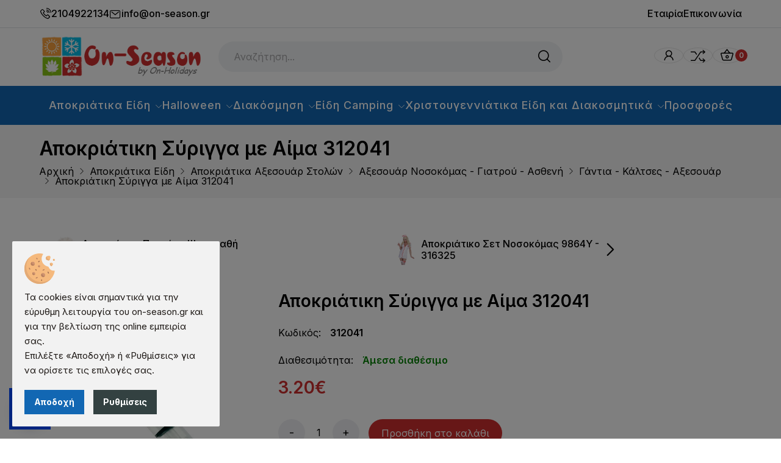

--- FILE ---
content_type: text/html; charset=UTF-8
request_url: https://www.on-season.gr/ell/product/Apokriatiki-Syrigga-me-Aima-312041
body_size: 17166
content:
<!DOCTYPE html>
<html lang="el">
<head>
	<meta charset="utf-8">
    <meta http-equiv="x-ua-compatible" content="ie=edge">
	<meta name="viewport" content="width=device-width, initial-scale=1, shrink-to-fit=no">

	<script>var qazy = {};

qazy.qazy_image = "[data-uri]";


qazy.view_elements = [];

qazy.reveal = function(){
	for(var count = 0; count < qazy.view_elements.length; count++)
	{
		var offsetParentTop = 0;
		var temp = qazy.view_elements[count];
		do
		{
			if(!isNaN(temp.offsetTop))
			{
				offsetParentTop += temp.offsetTop;
			}
		}while(temp = temp.offsetParent)

		var pageYOffset = window.pageYOffset;
		var viewportHeight = window.innerHeight;

		var offsetParentLeft = 0;
		var temp = qazy.view_elements[count];
		do
		{
			if(!isNaN(temp.offsetLeft))
			{
				offsetParentLeft += temp.offsetLeft;
			}
		}while(temp = temp.offsetParent);

		var pageXOffset = window.pageXOffset;
		var viewportWidth = window.innerWidth;

		//if(offsetParentTop > pageYOffset && offsetParentTop < pageYOffset + viewportHeight && offsetParentLeft > pageXOffset && offsetParentLeft < pageXOffset + viewportWidth)
		if(offsetParentTop > pageYOffset && offsetParentTop < pageYOffset + viewportHeight)
		{
			qazy.view_elements[count].src = qazy.view_elements[count].getAttribute("data-qazy-src");
			qazy.view_elements[count].srcset = qazy.view_elements[count].getAttribute("data-qazy-srcset");
			/*
			console.log(qazy.view_elements[count].src);
			*/
			qazy.view_elements.splice(count, 1);
			count--;
		}
		else
		{
			/*
			console.log("offsetParentTop" + offsetParentTop + " pageYOffset" + pageYOffset + " viewportHeight" + window.innerHeight);
			var papaki = qazy.view_elements[count].getAttribute("data-qazy-src");
			console.log(papaki);
			*/
		}
	}
};

window.addEventListener("resize", qazy.reveal, false);
window.addEventListener("scroll", qazy.reveal, false);

//responsible for stopping img loading the image from server and also for displaying lazy loading image.
qazy.qazy_list_maker = function(){
	var elements = document.querySelectorAll("img[data-qazy][data-qazy='true']");

	for(var count = 0; count < elements.length; count++)
	{
		qazy.view_elements.push(elements[count]);
		elements[count].setAttribute("data-qazy", "false");

		var source_url = elements[count].src;
		var source_url_set = elements[count].srcset;
		elements[count].setAttribute("data-qazy-src", source_url);
		elements[count].setAttribute("data-qazy-srcset", source_url_set);
		/*
		console.log(source_url);
		*/
		elements[count].src = elements[count].getAttribute("data-qazy-placeholder") || qazy.qazy_image;
		elements[count].srcset = '';
	}
};

qazy.intervalObject = setInterval(function(){
	qazy.qazy_list_maker();
}, 50);

window.addEventListener("load", function() {
	clearInterval(qazy.intervalObject);
	qazy.qazy_list_maker();
	qazy.reveal();
}, false);
</script>

	<title>Αποκριάτικη Σύριγγα με Αίμα 312041 - on-season.gr</title>
	
        <base href="https://www.on-season.gr/" />
        <script type="text/javascript">var sitewww = 'https://www.on-season.gr/'</script>
    
	<meta http-equiv="expires" content="0">
<meta name="resource-type" content="document">
<meta name="distribution" content="global">
<meta name="author" content="on-season.gr">
<meta name="robots" content="index, follow">
<meta name="revisit-after" content="1 days">
<meta name="rating" content="general">
<meta name="twitter:card" content="summary">
<meta property="og:description" content="Αποκριάτικα είδη & χριστουγεννιάτικα είδη και ειδη camping σε άριστη ποιότητα και συμφέρουσες τιμές από το On-Season. Εποχιακά είδη!">
<meta name="twitter:description" content="Αποκριάτικα είδη & χριστουγεννιάτικα είδη και ειδη camping σε άριστη ποιότητα και συμφέρουσες τιμές από το On-Season. Εποχιακά είδη!">
<meta property="og:title" content="Αποκριάτικη Σύριγγα με Αίμα 312041"/>
<meta name="twitter:title" content="Αποκριάτικη Σύριγγα με Αίμα 312041">
<meta property="og:url" content="https://www.on-season.gr/ell/product/Apokriatiki-Syrigga-me-Aima-312041"/>
<meta property="og:image" content="https://www.on-season.gr/https://www.on-season.gr/thumbnails/12/1/fpsocshare_17913_0/resize/0/255.255.255/300x300/webp/1639903452_0.jpeg"/>
<meta name="twitter:image" content="https://www.on-season.gr/https://www.on-season.gr/thumbnails/12/1/fpsocshare_17913_0/resize/0/255.255.255/300x300/webp/1639903452_0.jpeg">
<link rel="canonical" href="https://www.on-season.gr/ell/product/Apokriatiki-Syrigga-me-Aima-312041" />
<meta name="facebook-domain-verification" content="kd1tdhfjym329mrhgcm6grx8p2rf74">
<meta name="google-site-verification" content="WaGi-OJcr4eXpYOdpBUufm2rsTZSYpzWxUTOXRrDgIQ">


    <!-- Favicon -->
    <link rel="shortcut icon" type="image/x-icon" href="template/assets/images/favicon.ico">

    <!-- Vendor CSS -->
    <link rel="stylesheet" href="template/assets/css/vendor/bootstrap.min.css">
    <link rel="stylesheet" href="template/assets/css/vendor/roadthemes-icon.css">
    <!-- Plugins Css -->
    <link rel="stylesheet" href="template/assets/css/plugins/slick.css">
    <link rel="stylesheet" href="template/assets/css/plugins/jquery-ui.min.css">
    <link rel="stylesheet" href="template/assets/css/plugins/magnific-popup.css">

    <!-- Style CSS -->
    <link rel="stylesheet" href="template/assets/css/style.css?v=0.4">


	
	
            <script>
            var cms_gtag_events = false;
            </script>
        
	
    
	
            <script>
            var cms_fbpixel_events = false;
            </script>
    

	<script>
		var minVal = 0;
		var maxVal = 0;
		var currentMinVal = 0;
		var currentMaxVal = 0;
	</script>


</head>
<body class="cms-body-ovh">


	


    <header class="header">
        <div class="desktop-header header1 d-none d-lg-block">
            <div class="header-top-area border-bottom">
                <div class="container-fluid">
                    <div class="row align-items-center">
                        <div class="col-lg-6 col-md-6">
                            <div class="header-top-left-area">
                                <a href="tel:2104922134"><i class="icon-rt-phone-volume-solid"></i> 2104922134</a>
                                <a href="mailto:info@on-season.gr"><i class="icon-rt-mail-outline"></i> info@on-season.gr</a>
                            </div>
                        </div>
                        <div class="col-lg-6 col-md-6">
                            <div class="header-top-right-area header-top-settings">
                                <a href="ell/infopage/3">Εταιρία</a>
                                <a href="ell/contact/">Επικοινωνία</a>
                            </div>
                        </div>
                    </div>
                </div>
            </div>
            <div class="header-middle-area">
                <div class="container-fluid">
                    <div class="row align-items-center">
                        <div class="col-lg-3">
                            <div class="logo">
                                <a href="https://www.on-season.gr/"><img src="template/assets/images/logo.png" alt="on-season.gr"></a>
                            </div>
                        </div>
                        <div class="col-lg-6">
                            <div class="search-box">
                                <form method="get" action="search.php" class="search-field">
                                    <input aria-label="Αναζήτηση" type="text" class="search-field" name="searchstr" placeholder="Αναζήτηση...">
                                    <button class="search-btn" aria-label="search sumbit"><i class="icon-rt-loupe"></i></button>
                                </form>
                            </div>
                        </div>
                        <div class="col-lg-3">
                            <div class="header-middle-right-area">
                                <div class="my-account">
                                    <a href="#" class="header-action-item" data-bs-toggle="modal" data-bs-target="#exampleModal" title="user menu"><i class="icon-rt-user"></i></a>
                                    <ul class="account-sub-menu">
										



					<li class="nav-item">
						<a class="nav-link" href="login_page.php">Σύνδεση</a>
					</li>
					<li class="nav-item">
						<a class="nav-link" href="register.php">Εγγραφή</a>
					</li>




                                    </ul>
                                </div>
                                <div class="my-compare">
                                    <a href="compare.php" class="header-action-item" title="compare"><i class="icon-rt-shuffle"></i></a>
                                </div>
                                <div class="cart">
                                    <a href="#miniCart" class="header-action-item toolbar-btn" title="cart">
                                        <i class="icon-rt-basket-outline"></i>
                                        <span class="wishlist-count">0</span>
                                    </a>
                                </div>
                            </div>
                        </div>
                    </div>
                </div>
            </div>
            <div class="header-bottom-area bg-secondary header-sticky">
                <div class="container-fluid">
                    <div class="row align-items-center">
                        <div class="main-menu-area white_text">
                            <!--  Start Mainmenu Nav-->
                            <nav class="main-navigation" aria-label="main navigation">
                                <ul>

									

		<li class="">
			<a href="ell/categories/Apokriatika-Eidi-kai-Aksesoyar">Αποκριάτικα Είδη <i class="icon-rt-arrow-down"></i></a>
			<ul class="mega-menu">
				
		<li class=""><a href="ell/categories/Apokriatikes-Stoles-Paidikes">Αποκριάτικες Στολές Παιδικές</a></li>

		<li class=""><a href="ell/categories/Apokriatikes-Stoles-Enilikon">Αποκριάτικες Στολές Ενηλίκων</a></li>

		<li class=""><a href="ell/categories/Apokriatika-Aksesoyar-Stolon">Αποκριάτικα Αξεσουάρ Στολών</a></li>

		<li class=""><a href="ell/categories/Apokriatikes-Kapes-kai-Ntomino">Αποκριάτικες Κάπες και Ντόμινο</a></li>

		<li class=""><a href="ell/categories/Apokriatika-Ftera-Fotostefana-Mpoa">Αποκριάτικα Φτερά Φωτοστέφανα Μποά</a></li>

		<li class=""><a href="ell/categories/Apokriatika-Eidi-Gynaikeia-Set-Amfiesis">Αποκριάτικα Γυναικεία Set Αμφίεσης</a></li>

		<li class=""><a href="ell/categories/Apokriatika-eidi-Gynaikeia-Aksesoyar">Αποκριάτικα Γυναικεία Αξεσουάρ</a></li>

		<li class=""><a href="ell/categories/Apokriatika-eidi-Mpizoy-Tsoker-Perivraxionia">Αποκριάτικα Μπιζού Τσόκερ Περιβραχιόνια</a></li>

		<li class=""><a href="ell/categories/Apokriatika-Eidi-Hawaii-Jamaica-Reggae-Hippie-Rasta-Aksesoyar">Αποκριάτικα Είδη Hawaii Jamaica Reggae Hippie Rasta Αξεσουάρ</a></li>

		<li class=""><a href="ell/categories/Apokriatika-Eidi-Gyalia">Αποκριάτικα Γυαλιά</a></li>

		<li class=""><a href="ell/categories/Apokriatika-eidi-Gantia">Αποκριάτικα Γάντια</a></li>

		<li class=""><a href="ell/categories/Kalson-Kaltsodetes-Gketes-Kaltses">Καλσόν - Καλτσοδέτες - Γκέτες - Κάλτσες</a></li>

		<li class=""><a href="ell/categories/Apokriatika-Eidi-Stekes-Korones-Tiares-Ravdakia">Αποκριάτικα Είδη Στέκες - Κορώνες - Τιάρες - Ραβδάκια</a></li>

		<li class=""><a href="ell/categories/Apokriatika-Kapela">Αποκριάτικα Καπέλα</a></li>

		<li class=""><a href="ell/categories/Apokriatika-Eidi-Gravates-Papigion-Tirantes">Αποκριάτικα Είδη Γραβάτες - Παπιγιόν - Τιράντες</a></li>

		<li class=""><a href="ell/categories/Apokriatikes-Peroykes-Sprey-Mallion">Αποκριάτικες Περούκες Σπρέυ Μαλλιών</a></li>

		<li class=""><a href="ell/categories/Geneiades-Moystakia">Γενειάδες - Μουστάκια</a></li>

		<li class=""><a href="ell/categories/Apokriatikes-Maskes">Αποκριάτικες Μάσκες</a></li>

		<li class=""><a href="ell/categories/Apokriatiko-Makigiaz-Special-Effect-Tatoyaz-Spray-Mallion">Αποκριάτικο Μακιγιάζ - Special Effect - Τατουάζ - Spray Μαλλιών</a></li>

		<li class=""><a href="ell/categories/Apokriatika-Opla-Spathia-Kontaria-Skiptra">Αποκριάτικα Όπλα Σπαθιά Κοντάρια Σκήπτρα</a></li>

		<li class=""><a href="ell/categories/Pom-Poms-Mazoretas">Pom Poms Μαζορέτας</a></li>

		<li class=""><a href="ell/categories/Moysika-Organa">Μουσικά Όργανα - Μικρόφωνα - Σφυρίχτρες</a></li>

		<li class=""><a href="ell/categories/Apokriatikos-Stolismos-Girlantes-Vakoym-Serpantines">Αποκριάτικος Στολισμός Γιρλάντες Βάκουμ Σερπαντίνες</a></li>

		<li class=""><a href="ell/categories/Diakosmisi-Halloween">Διακόσμηση Halloween </a></li>

		<li class=""><a href="ell/categories/Apokriatika-Aksesoyar-Unisex">Αποκριάτικα Αξεσουάρ Διάφορα</a></li>

		<li class=""><a href="ell/categories/Party-Led">Είδη Party</a></li>

		<li class=""><a href="ell/categories/Valentinos">Βαλεντίνος</a></li>

		<li class=""><a href="ell/categories/Paradosiakes-Stoles">Παραδοσιακές Στολές</a></li>

			</ul>
		</li>

		<li class="">
			<a href="ell/categories/Halloween">Halloween <i class="icon-rt-arrow-down"></i></a>
			<ul class="mega-menu">
				
		<li class=""><a href="ell/categories/Halloween-Paidikes-Stoles">Halloween Παιδικές Στολές</a></li>

		<li class=""><a href="ell/categories/Halloween-Stoles-Enilikon">Halloween Στολές Ενηλίκων</a></li>

		<li class=""><a href="ell/categories/Halloween-Accessories">Halloween Accessories</a></li>

		<li class=""><a href="ell/categories/Halloween-Diakosmisi">Halloween Διακόσμηση</a></li>

			</ul>
		</li>

		<li class="">
			<a href="ell/categories/Diakosmisi">Διακόσμηση <i class="icon-rt-arrow-down"></i></a>
			<ul class="mega-menu">
				
		<li class=""><a href="ell/categories/Keria-Aromatika-Xoroy">Κεριά & Αρωματικά Χώρου</a></li>

		<li class=""><a href="ell/categories/Diakosmisi-Xoroy">Διακόσμηση Χώρου</a></li>

		<li class=""><a href="ell/categories/Koykles-Porselanis">Κούκλες Πορσελάνης</a></li>

			</ul>
		</li>

		<li class="">
			<a href="ell/categories/Eidi-Camping">Είδη Camping <i class="icon-rt-arrow-down"></i></a>
			<ul class="mega-menu">
				
		<li class=""><a href="ell/categories/Skines-Skiastra">Σκηνές - Σκίαστρα - Αξεσουάρ Σκηνών - Ορθοστάτες</a></li>

		<li class=""><a href="ell/categories/Eidi-Paralias-Thalassis">Σκίαση & Είδη Παραλίας - Θαλάσσης</a></li>

		<li class=""><a href="ell/categories/Epipla-Camping">Έπιπλα Camping - Παραλίας</a></li>

		<li class=""><a href="ell/categories/Ypnos-Camping">Ύπνος Camping</a></li>

		<li class=""><a href="ell/categories/Oreivatika-Sakidia-Sakidia-Platis">Ορειβατικά Σακίδια - Σακίδια Πλάτης </a></li>

		<li class=""><a href="ell/categories/Forita-Psygeia-Thermos">Φορητά Ψυγεία & Θερμός</a></li>

		<li class=""><a href="ell/categories/Hammock-Aiores">Hammock - Αιώρες</a></li>

		<li class=""><a href="ell/categories/Fanaria-Fakoi-kai-Fakoi-Kefalis">Προϊόντα Φωτισμού Camping</a></li>

		<li class=""><a href="ell/categories/Power-Stations-Power-Banks-Solar-Panels">Power Stations - Power Banks - Solar Panels</a></li>

		<li class=""><a href="ell/categories/Eidi-Estiasis-BBQ-Sxares">Εξοπλισμός Φαγητού Camping</a></li>

		<li class=""><a href="ell/categories/Aksesoyar-Camping">Αξεσουάρ Camping</a></li>

		<li class=""><a href="ell/categories/Eidi-Epiviosis-Pezoporias">Είδη Επιβίωσης & Πεζοπορίας</a></li>

		<li class=""><a href="ell/categories/Kayak-Sup">Kayak & Sup</a></li>

		<li class=""><a href="ell/categories/Endysi-Ypodisi">Ένδυση Υπόδηση</a></li>

			</ul>
		</li>

		<li class="">
			<a href="ell/categories/Xristoygenniatika-Eidi-kai-Diakosmitika">Χριστουγεννιάτικα Είδη και Διακοσμητικά <i class="icon-rt-arrow-down"></i></a>
			<ul class="mega-menu">
				
		<li class=""><a href="ell/categories/Xristoygenniatika-Dentra">Χριστουγεννιάτικα Δέντρα</a></li>

		<li class=""><a href="ell/categories/Xristoygenniatika-Stolidia">Χριστουγεννιάτικα Στολίδια</a></li>

		<li class=""><a href="ell/categories/Xristoygenniatikes-Mpales">Χριστουγεννιάτικες Μπάλες</a></li>

		<li class=""><a href="ell/categories/Xristoygenniatika-Lampakia">Χριστουγεννιάτικα Λαμπάκια</a></li>

		<li class=""><a href="ell/categories/Xristoygenniatika-Dora">Χριστουγεννιάτικα Δώρα</a></li>

		<li class=""><a href="ell/categories/Xristoygenniatikes-Girlantes-Oyres">Χριστουγεννιάτικες Γιρλάντες - Στεφάνια - Επιτοίχια Διακοσμητικά</a></li>

		<li class=""><a href="ell/categories/Xristoygenniatikes-Koryfes-Dentron">Χριστουγεννιάτικες Κορυφές Δέντρων - Άγγελοι</a></li>

		<li class=""><a href="ell/categories/Xristoygenniatikes-Fatnes">Χριστουγεννιάτικες Φάτνες</a></li>

		<li class=""><a href="ell/categories/Xristoygenniatikes-Podies-Dentron">Χριστουγεννιάτικες Ποδιές Δέντρων - Κάλτσες</a></li>

		<li class=""><a href="ell/categories/Xristoygenniatika-Loyloydia">Χριστουγεννιάτικα Λουλούδια - Κλαδιά</a></li>

		<li class=""><a href="ell/categories/Xristoygenniatikes-Kordeles">Χριστουγεννιάτικες Κορδέλες - Υφάσματα - Τραπεζομάντηλα </a></li>

		<li class=""><a href="ell/categories/Xristoygenniatikoi-Fiogkoi">Χριστουγεννιάτικοι Φιόγκοι</a></li>

		<li class=""><a href="ell/categories/Xristoygenniatikes-Xionompales">Χριστουγεννιάτικες Χιονόμπαλες</a></li>

		<li class=""><a href="ell/categories/Xristoygenniatika-Diakosmitika">Χριστουγεννιάτικα Διακοσμητικά</a></li>

		<li class=""><a href="ell/categories/Xristoygenniatika-Fotizomena-Spitakia-Figoyres">Χριστουγεννιάτικα Φωτιζόμενα Σπιτάκια - Τρενάκια</a></li>

		<li class=""><a href="ell/categories/Xristoygenniatika-Keramika-Piateles-Koypes-Mpiskotothikes">Χριστουγεννιάτικες Πιατέλες - Κούπες - Κεριά - Κεραμικά</a></li>

		<li class=""><a href="ell/categories/Megala-Stoixeia">Μεγάλα Στοιχεία</a></li>

		<li class=""><a href="ell/categories/Xristoygenniatiki-Diakosmisi-Tzamioy-Vitrinas">Χριστουγεννιάτικη Διακόσμηση Τζαμιού - Βιτρίνας - Αναλώσιμα Υλικά </a></li>

		<li class=""><a href="ell/categories/Xristoygenniatika-Loytrina-Walt-Disney-">Χριστουγεννιάτικα Λούτρινα</a></li>

		<li class=""><a href="ell/categories/Xristoygenniatika-Goyria">Χριστουγεννιάτικα Γούρια</a></li>

		<li class=""><a href="ell/categories/Diakosmisi-Xionioy">Χριστουγεννιάτικη Διακόσμηση Χιονιού</a></li>

		<li class=""><a href="ell/categories/Xristoygenniatikoi-Skoyfoi-Ai-Vasili-Stekes-Ksotikoy-Sakoi">Χριστουγεννιάτικοι Σκούφοι - Στέκες - Σάκοι - Αξεσουάρ</a></li>

		<li class=""><a href="ell/categories/Xristoygenniatikes-Stoles-kai-Aksesoyar">Χριστουγεννιάτικες Στολές</a></li>

		<li class=""><a href="ell/categories/Syllogi-Pet">Συλλογή Pet</a></li>

			</ul>
		</li>



                                    <li><a href="ell/offers/">Προσφορές</a></li>

                                </ul>
                            </nav>

                        </div>
                    </div>
                </div>
            </div>
        </div>


        <div class="mobile-header main-header m-header-1 d-block d-lg-none">
            <div class="container-fluid">
                <div class="row align-items-center">
                    <div class="col-3 mobile-header-start">
                        <div class="d-flex gap-2">
                            <div class="menu-mobile">
                                <a href="#moible-menu" class="m-menu-btn mobile-menu-active" title="open mobile menu">
                                    <i class="icon-rt-bars-solid"></i>
                                </a>
                            </div>

                            <div class="m-menu-side" id="moible-menu">

                                <div class="mobile-menu-inner">
                                    <a href="#" class="side-close-icon" title="close mobile menu"><i class="icon-rt-close-outline"></i></a>
                                    <div class="mobile-top-text-message">
                                        <a href="tel:2104922134"><i class="icon-rt-phone-volume-solid"></i> 2104922134</a>
                                        <a href="mailto:info@on-season.gr"><i class="icon-rt-mail-outline"></i> info@on-season.gr</a>
                                    </div>
                                    <div class="mobile-tab-wrap">
                                        <div class="tab-content">
                                            <div class="tab-pane fade show active" id="menu_tab" role="tabpanel">
                                                <nav class="offcanvas-navigation" aria-label="offcanvas navigation">
                                                    <ul>

														

		<li class="has-children ">
			<a href="ell/categories/Apokriatika-Eidi-kai-Aksesoyar">Αποκριάτικα Είδη</a>
			<ul class="sub-menu">
				
		<li class=""><a href="ell/categories/Apokriatikes-Stoles-Paidikes">Αποκριάτικες Στολές Παιδικές</a></li>

		<li class=""><a href="ell/categories/Apokriatikes-Stoles-Enilikon">Αποκριάτικες Στολές Ενηλίκων</a></li>

		<li class=""><a href="ell/categories/Apokriatika-Aksesoyar-Stolon">Αποκριάτικα Αξεσουάρ Στολών</a></li>

		<li class=""><a href="ell/categories/Apokriatikes-Kapes-kai-Ntomino">Αποκριάτικες Κάπες και Ντόμινο</a></li>

		<li class=""><a href="ell/categories/Apokriatika-Ftera-Fotostefana-Mpoa">Αποκριάτικα Φτερά Φωτοστέφανα Μποά</a></li>

		<li class=""><a href="ell/categories/Apokriatika-Eidi-Gynaikeia-Set-Amfiesis">Αποκριάτικα Γυναικεία Set Αμφίεσης</a></li>

		<li class=""><a href="ell/categories/Apokriatika-eidi-Gynaikeia-Aksesoyar">Αποκριάτικα Γυναικεία Αξεσουάρ</a></li>

		<li class=""><a href="ell/categories/Apokriatika-eidi-Mpizoy-Tsoker-Perivraxionia">Αποκριάτικα Μπιζού Τσόκερ Περιβραχιόνια</a></li>

		<li class=""><a href="ell/categories/Apokriatika-Eidi-Hawaii-Jamaica-Reggae-Hippie-Rasta-Aksesoyar">Αποκριάτικα Είδη Hawaii Jamaica Reggae Hippie Rasta Αξεσουάρ</a></li>

		<li class=""><a href="ell/categories/Apokriatika-Eidi-Gyalia">Αποκριάτικα Γυαλιά</a></li>

		<li class=""><a href="ell/categories/Apokriatika-eidi-Gantia">Αποκριάτικα Γάντια</a></li>

		<li class=""><a href="ell/categories/Kalson-Kaltsodetes-Gketes-Kaltses">Καλσόν - Καλτσοδέτες - Γκέτες - Κάλτσες</a></li>

		<li class=""><a href="ell/categories/Apokriatika-Eidi-Stekes-Korones-Tiares-Ravdakia">Αποκριάτικα Είδη Στέκες - Κορώνες - Τιάρες - Ραβδάκια</a></li>

		<li class=""><a href="ell/categories/Apokriatika-Kapela">Αποκριάτικα Καπέλα</a></li>

		<li class=""><a href="ell/categories/Apokriatika-Eidi-Gravates-Papigion-Tirantes">Αποκριάτικα Είδη Γραβάτες - Παπιγιόν - Τιράντες</a></li>

		<li class=""><a href="ell/categories/Apokriatikes-Peroykes-Sprey-Mallion">Αποκριάτικες Περούκες Σπρέυ Μαλλιών</a></li>

		<li class=""><a href="ell/categories/Geneiades-Moystakia">Γενειάδες - Μουστάκια</a></li>

		<li class=""><a href="ell/categories/Apokriatikes-Maskes">Αποκριάτικες Μάσκες</a></li>

		<li class=""><a href="ell/categories/Apokriatiko-Makigiaz-Special-Effect-Tatoyaz-Spray-Mallion">Αποκριάτικο Μακιγιάζ - Special Effect - Τατουάζ - Spray Μαλλιών</a></li>

		<li class=""><a href="ell/categories/Apokriatika-Opla-Spathia-Kontaria-Skiptra">Αποκριάτικα Όπλα Σπαθιά Κοντάρια Σκήπτρα</a></li>

		<li class=""><a href="ell/categories/Pom-Poms-Mazoretas">Pom Poms Μαζορέτας</a></li>

		<li class=""><a href="ell/categories/Moysika-Organa">Μουσικά Όργανα - Μικρόφωνα - Σφυρίχτρες</a></li>

		<li class=""><a href="ell/categories/Apokriatikos-Stolismos-Girlantes-Vakoym-Serpantines">Αποκριάτικος Στολισμός Γιρλάντες Βάκουμ Σερπαντίνες</a></li>

		<li class=""><a href="ell/categories/Diakosmisi-Halloween">Διακόσμηση Halloween </a></li>

		<li class=""><a href="ell/categories/Apokriatika-Aksesoyar-Unisex">Αποκριάτικα Αξεσουάρ Διάφορα</a></li>

		<li class=""><a href="ell/categories/Party-Led">Είδη Party</a></li>

		<li class=""><a href="ell/categories/Valentinos">Βαλεντίνος</a></li>

		<li class=""><a href="ell/categories/Paradosiakes-Stoles">Παραδοσιακές Στολές</a></li>

			</ul>
		</li>

		<li class="has-children ">
			<a href="ell/categories/Halloween">Halloween</a>
			<ul class="sub-menu">
				
		<li class=""><a href="ell/categories/Halloween-Paidikes-Stoles">Halloween Παιδικές Στολές</a></li>

		<li class=""><a href="ell/categories/Halloween-Stoles-Enilikon">Halloween Στολές Ενηλίκων</a></li>

		<li class=""><a href="ell/categories/Halloween-Accessories">Halloween Accessories</a></li>

		<li class=""><a href="ell/categories/Halloween-Diakosmisi">Halloween Διακόσμηση</a></li>

			</ul>
		</li>

		<li class="has-children ">
			<a href="ell/categories/Diakosmisi">Διακόσμηση</a>
			<ul class="sub-menu">
				
		<li class=""><a href="ell/categories/Keria-Aromatika-Xoroy">Κεριά & Αρωματικά Χώρου</a></li>

		<li class=""><a href="ell/categories/Diakosmisi-Xoroy">Διακόσμηση Χώρου</a></li>

		<li class=""><a href="ell/categories/Koykles-Porselanis">Κούκλες Πορσελάνης</a></li>

			</ul>
		</li>

		<li class="has-children ">
			<a href="ell/categories/Eidi-Camping">Είδη Camping</a>
			<ul class="sub-menu">
				
		<li class=""><a href="ell/categories/Skines-Skiastra">Σκηνές - Σκίαστρα - Αξεσουάρ Σκηνών - Ορθοστάτες</a></li>

		<li class=""><a href="ell/categories/Eidi-Paralias-Thalassis">Σκίαση & Είδη Παραλίας - Θαλάσσης</a></li>

		<li class=""><a href="ell/categories/Epipla-Camping">Έπιπλα Camping - Παραλίας</a></li>

		<li class=""><a href="ell/categories/Ypnos-Camping">Ύπνος Camping</a></li>

		<li class=""><a href="ell/categories/Oreivatika-Sakidia-Sakidia-Platis">Ορειβατικά Σακίδια - Σακίδια Πλάτης </a></li>

		<li class=""><a href="ell/categories/Forita-Psygeia-Thermos">Φορητά Ψυγεία & Θερμός</a></li>

		<li class=""><a href="ell/categories/Hammock-Aiores">Hammock - Αιώρες</a></li>

		<li class=""><a href="ell/categories/Fanaria-Fakoi-kai-Fakoi-Kefalis">Προϊόντα Φωτισμού Camping</a></li>

		<li class=""><a href="ell/categories/Power-Stations-Power-Banks-Solar-Panels">Power Stations - Power Banks - Solar Panels</a></li>

		<li class=""><a href="ell/categories/Eidi-Estiasis-BBQ-Sxares">Εξοπλισμός Φαγητού Camping</a></li>

		<li class=""><a href="ell/categories/Aksesoyar-Camping">Αξεσουάρ Camping</a></li>

		<li class=""><a href="ell/categories/Eidi-Epiviosis-Pezoporias">Είδη Επιβίωσης & Πεζοπορίας</a></li>

		<li class=""><a href="ell/categories/Kayak-Sup">Kayak & Sup</a></li>

		<li class=""><a href="ell/categories/Endysi-Ypodisi">Ένδυση Υπόδηση</a></li>

			</ul>
		</li>

		<li class="has-children ">
			<a href="ell/categories/Xristoygenniatika-Eidi-kai-Diakosmitika">Χριστουγεννιάτικα Είδη και Διακοσμητικά</a>
			<ul class="sub-menu">
				
		<li class=""><a href="ell/categories/Xristoygenniatika-Dentra">Χριστουγεννιάτικα Δέντρα</a></li>

		<li class=""><a href="ell/categories/Xristoygenniatika-Stolidia">Χριστουγεννιάτικα Στολίδια</a></li>

		<li class=""><a href="ell/categories/Xristoygenniatikes-Mpales">Χριστουγεννιάτικες Μπάλες</a></li>

		<li class=""><a href="ell/categories/Xristoygenniatika-Lampakia">Χριστουγεννιάτικα Λαμπάκια</a></li>

		<li class=""><a href="ell/categories/Xristoygenniatika-Dora">Χριστουγεννιάτικα Δώρα</a></li>

		<li class=""><a href="ell/categories/Xristoygenniatikes-Girlantes-Oyres">Χριστουγεννιάτικες Γιρλάντες - Στεφάνια - Επιτοίχια Διακοσμητικά</a></li>

		<li class=""><a href="ell/categories/Xristoygenniatikes-Koryfes-Dentron">Χριστουγεννιάτικες Κορυφές Δέντρων - Άγγελοι</a></li>

		<li class=""><a href="ell/categories/Xristoygenniatikes-Fatnes">Χριστουγεννιάτικες Φάτνες</a></li>

		<li class=""><a href="ell/categories/Xristoygenniatikes-Podies-Dentron">Χριστουγεννιάτικες Ποδιές Δέντρων - Κάλτσες</a></li>

		<li class=""><a href="ell/categories/Xristoygenniatika-Loyloydia">Χριστουγεννιάτικα Λουλούδια - Κλαδιά</a></li>

		<li class=""><a href="ell/categories/Xristoygenniatikes-Kordeles">Χριστουγεννιάτικες Κορδέλες - Υφάσματα - Τραπεζομάντηλα </a></li>

		<li class=""><a href="ell/categories/Xristoygenniatikoi-Fiogkoi">Χριστουγεννιάτικοι Φιόγκοι</a></li>

		<li class=""><a href="ell/categories/Xristoygenniatikes-Xionompales">Χριστουγεννιάτικες Χιονόμπαλες</a></li>

		<li class=""><a href="ell/categories/Xristoygenniatika-Diakosmitika">Χριστουγεννιάτικα Διακοσμητικά</a></li>

		<li class=""><a href="ell/categories/Xristoygenniatika-Fotizomena-Spitakia-Figoyres">Χριστουγεννιάτικα Φωτιζόμενα Σπιτάκια - Τρενάκια</a></li>

		<li class=""><a href="ell/categories/Xristoygenniatika-Keramika-Piateles-Koypes-Mpiskotothikes">Χριστουγεννιάτικες Πιατέλες - Κούπες - Κεριά - Κεραμικά</a></li>

		<li class=""><a href="ell/categories/Megala-Stoixeia">Μεγάλα Στοιχεία</a></li>

		<li class=""><a href="ell/categories/Xristoygenniatiki-Diakosmisi-Tzamioy-Vitrinas">Χριστουγεννιάτικη Διακόσμηση Τζαμιού - Βιτρίνας - Αναλώσιμα Υλικά </a></li>

		<li class=""><a href="ell/categories/Xristoygenniatika-Loytrina-Walt-Disney-">Χριστουγεννιάτικα Λούτρινα</a></li>

		<li class=""><a href="ell/categories/Xristoygenniatika-Goyria">Χριστουγεννιάτικα Γούρια</a></li>

		<li class=""><a href="ell/categories/Diakosmisi-Xionioy">Χριστουγεννιάτικη Διακόσμηση Χιονιού</a></li>

		<li class=""><a href="ell/categories/Xristoygenniatikoi-Skoyfoi-Ai-Vasili-Stekes-Ksotikoy-Sakoi">Χριστουγεννιάτικοι Σκούφοι - Στέκες - Σάκοι - Αξεσουάρ</a></li>

		<li class=""><a href="ell/categories/Xristoygenniatikes-Stoles-kai-Aksesoyar">Χριστουγεννιάτικες Στολές</a></li>

		<li class=""><a href="ell/categories/Syllogi-Pet">Συλλογή Pet</a></li>

			</ul>
		</li>



                                                        <li><a href="ell/offers/">Προσφορές</a></li>

                                                    </ul>
                                                </nav>
                                            </div>
                                        </div>
                                    </div>
                                </div>
                            </div>


                            <div class="header-block search-block-mobile search-sidebar">
                                <button class="mobile-search-popup" aria-label="open search popup"><i class="icon-rt-loupe"></i></button>
                            </div>
                            <div class="popup-search-wrapper">
                                <a href="#" class="search-close-button" title="close search"><i class="icon-rt-close-outline"></i></a>
                                <div class="search-box">
                                    <form method="get" action="search.php" class="search-form searchbox">
                                        <div class="input-wrapper">
                                            <input aria-label="Αναζήτηση" type="text" name="searchstr" class="ajax_search search-field mixy_ajax_search" placeholder="Αναζήτηση...">
                                            <button class="search-submit" type="submit" aria-label="search submit">
                                                <i class="icon-rt-loupe"></i>
                                            </button>
                                        </div>
                                    </form>
                                </div>
                            </div>
                        </div>
                    </div>
                    <div class="col-6 mobile-header-mobile">
                        <div class="logo text-center">
                            <a href="https://www.on-season.gr/"><img src="template/assets/images/logo.png" alt="on-season.gr"></a>
                        </div>
                    </div>
                    <div class="col-3 mobile-header-right">
                        <div class="header-middle-right-area">
                            <div class="my-account">
                                <a href="login_page.php" class="header-action-item" title="login"><i class="icon-rt-user"></i></a>
                            </div>
                            <div class="my-compare">
                                <a href="compare.php" class="header-action-item" title="compare"><i class="icon-rt-shuffle"></i></a>
                            </div>
                            <div class="cart">
                                <a href="#miniCart" class="header-action-item toolbar-btn" title="cart">
                                    <i class="icon-rt-basket-outline"></i>
                                    <span class="wishlist-count">0</span>
                                </a>
                            </div>
                        </div>
                    </div>
                </div>
            </div>
        </div>

    </header>

    <main>


            <!-- Breadcrumb Start -->
            <section class="breadcrumb-section">
                <div class="container-fluid">
                    <div class="row">
                        <div class="col-12">
                            <div class="breadcrumb-content">
                                <h1 class="page-title">Αποκριάτικη Σύριγγα με Αίμα 312041</h1>
                                <ul class="breadcrumb-page-list">
                                    <li class="breadcrumb-item"><a href="https://www.on-season.gr/">Αρχική</a></li>
									
						<li class="breadcrumb-item"><a href="ell/categories/Apokriatika-Eidi-kai-Aksesoyar">Αποκριάτικα Είδη</a></li>

						<li class="breadcrumb-item"><a href="ell/categories/Apokriatika-Aksesoyar-Stolon">Αποκριάτικα Αξεσουάρ Στολών</a></li>

						<li class="breadcrumb-item"><a href="ell/categories/Aksesoyar-Nosokomas-Giatroy">Αξεσουάρ Νοσοκόμας - Γιατρού - Ασθενή</a></li>

						<li class="breadcrumb-item"><a href="ell/categories/Gantia-Kaltses-Aksesoyar">Γάντια - Κάλτσες - Αξεσουάρ</a></li>

                                    <li class="breadcrumb-item"><span>Αποκριάτικη Σύριγγα με Αίμα 312041</span></li>
                                </ul>
                            </div>
                        </div>
                    </div>
                </div>
            </section>
            <!-- Breadcrumb End -->






        <!-- Page Section Content Start -->
        <section class="product-details-secton section-space-ptb">
            <div class="container-fluid">
                <div class="row">
                    <div class="col-12">
                        <div class="previous-and-next-blog-post-wrap">
                                                        <a href="ell/product/Apokriatiki-Peroyka-Psyxopathi-315256" title="Προηγούμενο προϊόν">
                                <i class="icon-rt-arrow-left"></i>
                                <div class="content">
                                    <div><img src="https://www.on-season.gr/thumbnails/11/1/prod21623_/fit/0/255.255.255/280x357/webp/1639902596_0.jpeg" alt="" class="img-responsive img-fluid lazyload" data-qazy="true" sizes="(max-width: 480px) 100vw, (max-width: 767px) 50vw, (max-width: 991px) 33vw, 263px" srcset="https://www.on-season.gr/thumbnails/24/1/prod21623_/fit/0/255.255.255/300x300/webp/1639902596_0.jpeg 300w, https://www.on-season.gr/thumbnails/28/1/prod21623_/fit/0/255.255.255/500x500/webp/1639902596_0.jpeg 500w, https://www.on-season.gr/thumbnails/32/1/prod21623_/fit/0/255.255.255/700x700/webp/1639902596_0.jpeg 700w, https://www.on-season.gr/thumbnails/33/1/prod21623_/fit/0/255.255.255/800x800/webp/1639902596_0.jpeg 800w" /><span>Αποκριάτικη Περούκα Ψυχοπαθή 315256</span></div>
                                </div>
                            </a>
                                                        <a href="ell/product/Apokriatiko-Plires-Set-Nosokomas-316325" title="Επόμενο προϊόν" class="prd-next">
                                <div class="content">
                                    <div><img src="https://www.on-season.gr/thumbnails/11/1/prod24802_/fit/0/255.255.255/280x357/webp/1720525750_1_2.jpg" alt="" class="img-responsive img-fluid lazyload" data-qazy="true" sizes="(max-width: 480px) 100vw, (max-width: 767px) 50vw, (max-width: 991px) 33vw, 263px" srcset="https://www.on-season.gr/thumbnails/24/1/prod24802_/fit/0/255.255.255/300x300/webp/1720525750_1_2.jpg 300w, https://www.on-season.gr/thumbnails/28/1/prod24802_/fit/0/255.255.255/500x500/webp/1720525750_1_2.jpg 500w, https://www.on-season.gr/thumbnails/32/1/prod24802_/fit/0/255.255.255/700x700/webp/1720525750_1_2.jpg 700w, https://www.on-season.gr/thumbnails/33/1/prod24802_/fit/0/255.255.255/800x800/webp/1720525750_1_2.jpg 800w" /><span>Αποκριάτικο Σετ Νοσοκόμας 9864Y - 316325</span></div>
                                </div>
                                <i class="icon-rt-arrow-right"></i>
                            </a>
                        </div>
                    </div>
                    <div class="col-md-6 col-lg-5 col-xl-4">
                        <!-- Product Details Left -->
                        <div class="product-details-left product-details-image-video-wrap">
                            <div class="product-details-images slider-lg-image-1">

                                

                                <div class="lg-image img-zoom">
                                    <a href="products_img/1639903452_0.jpeg" class="img-popup">
                                        <div class="magnify-img"><i class="icon-rt-loupe"></i></div>
                                        <img src="https://www.on-season.gr/thumbnails/33/1/fpgal_17913/resize/0/255.255.255/800x800/webp/1639903452_0.jpeg" alt="Αποκριάτικη Σύριγγα με Αίμα 312041 (Preview 1)">
                                    </a>
                                </div>



                                <div class="lg-image img-zoom">
                                    <a href="products_img/1720526065_0_1.jpg" class="img-popup">
                                        <div class="magnify-img"><i class="icon-rt-loupe"></i></div>
                                        <img src="https://www.on-season.gr/thumbnails/33/1/fpgal_17913/resize/0/255.255.255/800x800/webp/1720526065_0_1.jpg" alt="Αποκριάτικη Σύριγγα με Αίμα 312041 (Preview 2)">
                                    </a>
                                </div>



                                <div class="lg-image img-zoom">
                                    <a href="products_img/1720526065_1_2.jpg" class="img-popup">
                                        <div class="magnify-img"><i class="icon-rt-loupe"></i></div>
                                        <img src="https://www.on-season.gr/thumbnails/33/1/fpgal_17913/resize/0/255.255.255/800x800/webp/1720526065_1_2.jpg" alt="Αποκριάτικη Σύριγγα με Αίμα 312041 (Preview 3)">
                                    </a>
                                </div>



                            </div>

                            

                            <div class="product-details-thumbs slider-thumbs-1">

                                
                                <div class="sm-image"><img src="https://www.on-season.gr/thumbnails/23/1/fptgal_17913/resize/0/255.255.255/260x260/webp/1639903452_0.jpeg" alt="Αποκριάτικη Σύριγγα με Αίμα 312041 (Thumb 1)"></div>


                                <div class="sm-image"><img src="https://www.on-season.gr/thumbnails/23/1/fptgal_17913/resize/0/255.255.255/260x260/webp/1720526065_0_1.jpg" alt="Αποκριάτικη Σύριγγα με Αίμα 312041 (Thumb 2)"></div>


                                <div class="sm-image"><img src="https://www.on-season.gr/thumbnails/23/1/fptgal_17913/resize/0/255.255.255/260x260/webp/1720526065_1_2.jpg" alt="Αποκριάτικη Σύριγγα με Αίμα 312041 (Thumb 3)"></div>



                            </div>
                        </div>
                        <!--// Product Details Left -->
                    </div>
                    <div class="col-md-6 col-lg-7 col-xl-8">
                        <div class="product-details-view-content">
                            <h2 class="title">Αποκριάτικη Σύριγγα με Αίμα 312041</h2>

                            
                            <div class="product-meta">
                                <div class="single-meta">
                                    Κωδικός: <span class="meta-value">312041</span>
                                </div>
                            </div>


                            

                            

                            <div class="product-meta">
                                <div class="single-meta">
                                    Διαθεσιμότητα: <span class="meta-value instock">Άμεσα διαθέσιμο</span>
                                </div>
                            </div>



                            <div class="price-box">
                                
                                <span class="new-price">3.20&euro;</span>

                            </div>











                            <div class="single-add-to-cart">
                                <form action="#" class="cart-quantity d-flex">
                                    <div class="quantity">
                                        <div class="cart-plus-minus" data-maxq="6">
                                            <input aria-label="quantity" class="cart-plus-minus-box" value="1" step="1" min="1" data-oqs="1" data-moq="1" data-maxq="6" type="number" id="qty_1420063210">
                                        </div>
                                    </div>
                                    <button class="add-to-cart btn btn--primary md:px-5 fpCart" type="button" rel="1420063210">Προσθήκη στο καλάθι</button>
                                </form>
                                <div class="fp-tbi-banner"><a href="javascript:show_tbi_info();"><img src="template/assets/images/tbibanner1000.webp" alt="tbi banner" ></a></div>
                            </div>
                            <div class="add-to-wishlist">
                                <a href="javascript:void(0);" class="add_to_wishlist addtocompare" data-pid="1420073331"><i class="icon-rt-shuffle"></i> Προσθήκη στη λίστα σύγκρισης</a>
                            </div>









                            <div class="product-details-view-desc mt-3">
                                <p>Αποκριάτικη Σύριγγα στυλό με Αίμα</p>
                                
                                
                            </div>


                        </div>
                    </div>
                </div>
            </div>
        </section>
        <!-- Page Section Content End -->




        <!-- Product Item Section Start -->
        <section class="product-item-section section-space-ptb">
            <div class="container-fluid">
                <div class="row">
                    <div class="col-12 position-relative">
                        <div class="section-title-wrap">
                            <h2 class="section-title">
                                Δείτε επίσης...
                            </h2>
                        </div>
                    </div>
                </div>
                <div class="product-slider-active product-border-box">

                    

					<div class="single-product-item">
                        <a href="ell/product/Apokriatiki-Syrigga-me-Aima-312041">
						<div class="single-product-item-image">
							
							<div class="prodcut-images">
								<img src="https://www.on-season.gr/thumbnails/26/1/prod17913_/fit/0/255.255.255/400x400/webp/1639903452_0.jpeg" alt="" class="img-responsive img-fluid" />
							</div>
							<ul class="single-product-item-action">

								<li class="single-product-item-action-list">
									<span class="single-product-item-action-link addtocompare" title="Προσθήκη στη λίστα σύγκρισης" data-pid=""><i class="icon-rt-shuffle"></i></span>
								</li>

								<li class="single-product-item-action-list">
									<span title="Quick View" data-bs-toggle="modal" data-bs-target="#quick-view-modal" class="single-product-item-action-link product-quickview" data-url="ell/productqv/Apokriatiki-Syrigga-me-Aima-312041"><i class="icon-rt-eye2"></i></span>
								</li>



								<li class="single-product-item-action-list product-cart">
									<span class="single-product-item-action-link fpCart" title="Προσθήκη στο καλάθι" rel="1420063210" data-moq="1"><i class="icon-rt-basket-outline"></i></span>
								</li>






                            </ul>
                        </div>

                        <div class="single-product-item-content">
                            <div class="single-meta"><span class="meta-value instock ms-0">Άμεσα διαθέσιμο</span></div>
                            <h2 class="single-product-item-title">Αποκριάτικη Σύριγγα με Αίμα 312041</h2>
                            <div class="single-product-item-price">
                                
														<span class="price">3.20&euro;</span>

                            </div>
                        </div>
                        </a>
                    </div>



					<div class="single-product-item">
                        <a href="ell/product/Syrigga-Gigas-312584">
						<div class="single-product-item-image">
							
							<div class="prodcut-images">
								<img src="https://www.on-season.gr/thumbnails/26/1/prod1741_/fit/0/255.255.255/400x400/webp/1639904039_0.jpeg" alt="" class="img-responsive img-fluid" />
							</div>
							<ul class="single-product-item-action">

								<li class="single-product-item-action-list">
									<span class="single-product-item-action-link addtocompare" title="Προσθήκη στη λίστα σύγκρισης" data-pid="1420063210"><i class="icon-rt-shuffle"></i></span>
								</li>

								<li class="single-product-item-action-list">
									<span title="Quick View" data-bs-toggle="modal" data-bs-target="#quick-view-modal" class="single-product-item-action-link product-quickview" data-url="ell/productqv/Syrigga-Gigas-312584"><i class="icon-rt-eye2"></i></span>
								</li>



								<li class="single-product-item-action-list product-cart">
									<span class="single-product-item-action-link fpCart" title="Προσθήκη στο καλάθι" rel="1420063880" data-moq="1"><i class="icon-rt-basket-outline"></i></span>
								</li>






                            </ul>
                        </div>

                        <div class="single-product-item-content">
                            <div class="single-meta"><span class="meta-value instock ms-0">Άμεσα διαθέσιμο</span></div>
                            <h2 class="single-product-item-title">Σύριγγα Γίγας 312584</h2>
                            <div class="single-product-item-price">
                                
														<span class="price">3.60&euro;</span>

                            </div>
                        </div>
                        </a>
                    </div>



					<div class="single-product-item">
                        <a href="ell/product/Thermometro-Gigas-312417">
						<div class="single-product-item-image">
							
							<div class="prodcut-images">
								<img src="https://www.on-season.gr/thumbnails/26/1/prod1742_/fit/0/255.255.255/400x400/webp/1639903854_0.jpeg" alt="" class="img-responsive img-fluid" />
							</div>
							<ul class="single-product-item-action">

								<li class="single-product-item-action-list">
									<span class="single-product-item-action-link addtocompare" title="Προσθήκη στη λίστα σύγκρισης" data-pid="1420063880"><i class="icon-rt-shuffle"></i></span>
								</li>

								<li class="single-product-item-action-list">
									<span title="Quick View" data-bs-toggle="modal" data-bs-target="#quick-view-modal" class="single-product-item-action-link product-quickview" data-url="ell/productqv/Thermometro-Gigas-312417"><i class="icon-rt-eye2"></i></span>
								</li>



								<li class="single-product-item-action-list product-cart">
									<span class="single-product-item-action-link fpCart" title="Προσθήκη στο καλάθι" rel="1420063881" data-moq="1"><i class="icon-rt-basket-outline"></i></span>
								</li>






                            </ul>
                        </div>

                        <div class="single-product-item-content">
                            <div class="single-meta"><span class="meta-value instock ms-0">Άμεσα διαθέσιμο</span></div>
                            <h2 class="single-product-item-title">Θερμόμετρο Γίγας 312417</h2>
                            <div class="single-product-item-price">
                                
														<span class="price">2.90&euro;</span>

                            </div>
                        </div>
                        </a>
                    </div>



					<div class="single-product-item">
                        <a href="ell/product/Apokriatiko-Stithoskopio-312039">
						<div class="single-product-item-image">
							
							<div class="prodcut-images">
								<img src="https://www.on-season.gr/thumbnails/26/1/prod19523_/fit/0/255.255.255/400x400/webp/1639904875_0.jpeg" alt="" class="img-responsive img-fluid" />
							</div>
							<ul class="single-product-item-action">

								<li class="single-product-item-action-list">
									<span class="single-product-item-action-link addtocompare" title="Προσθήκη στη λίστα σύγκρισης" data-pid="1420063881"><i class="icon-rt-shuffle"></i></span>
								</li>

								<li class="single-product-item-action-list">
									<span title="Quick View" data-bs-toggle="modal" data-bs-target="#quick-view-modal" class="single-product-item-action-link product-quickview" data-url="ell/productqv/Apokriatiko-Stithoskopio-312039"><i class="icon-rt-eye2"></i></span>
								</li>



								<li class="single-product-item-action-list product-cart">
									<span class="single-product-item-action-link fpCart" title="Προσθήκη στο καλάθι" rel="1420067432" data-moq="1"><i class="icon-rt-basket-outline"></i></span>
								</li>






                            </ul>
                        </div>

                        <div class="single-product-item-content">
                            <div class="single-meta"><span class="meta-value instock ms-0">Άμεσα διαθέσιμο</span></div>
                            <h2 class="single-product-item-title">Αποκριάτικο Στηθοσκόπιο 312039</h2>
                            <div class="single-product-item-price">
                                
														<span class="price">3.90&euro;</span>

                            </div>
                        </div>
                        </a>
                    </div>



					<div class="single-product-item">
                        <a href="ell/product/Apokriatiki-Tanalia-Gigas-313517">
						<div class="single-product-item-image">
							
							<div class="prodcut-images">
								<img src="https://www.on-season.gr/thumbnails/26/1/prod20096_/fit/0/255.255.255/400x400/webp/1639903589_0.jpeg" alt="" class="img-responsive img-fluid" />
							</div>
							<ul class="single-product-item-action">

								<li class="single-product-item-action-list">
									<span class="single-product-item-action-link addtocompare" title="Προσθήκη στη λίστα σύγκρισης" data-pid="1420067432"><i class="icon-rt-shuffle"></i></span>
								</li>

								<li class="single-product-item-action-list">
									<span title="Quick View" data-bs-toggle="modal" data-bs-target="#quick-view-modal" class="single-product-item-action-link product-quickview" data-url="ell/productqv/Apokriatiki-Tanalia-Gigas-313517"><i class="icon-rt-eye2"></i></span>
								</li>



								<li class="single-product-item-action-list product-cart">
									<span class="single-product-item-action-link fpCart" title="Προσθήκη στο καλάθι" rel="1420067619" data-moq="1"><i class="icon-rt-basket-outline"></i></span>
								</li>






                            </ul>
                        </div>

                        <div class="single-product-item-content">
                            <div class="single-meta"><span class="meta-value instock ms-0">Άμεσα διαθέσιμο</span></div>
                            <h2 class="single-product-item-title">Αποκριάτικη Τανάλια Γίγας 313517</h2>
                            <div class="single-product-item-price">
                                
														<span class="price">3.40&euro;</span>

                            </div>
                        </div>
                        </a>
                    </div>



					<div class="single-product-item">
                        <a href="ell/product/Apokriatiko-Plires-Set-Nosokomas-316325">
						<div class="single-product-item-image">
							
							<div class="prodcut-images">
								<img src="https://www.on-season.gr/thumbnails/26/1/prod24802_/fit/0/255.255.255/400x400/webp/1720525750_1_2.jpg" alt="" class="img-responsive img-fluid" />
							</div>
							<ul class="single-product-item-action">

								<li class="single-product-item-action-list">
									<span class="single-product-item-action-link addtocompare" title="Προσθήκη στη λίστα σύγκρισης" data-pid="1420067619"><i class="icon-rt-shuffle"></i></span>
								</li>

								<li class="single-product-item-action-list">
									<span title="Quick View" data-bs-toggle="modal" data-bs-target="#quick-view-modal" class="single-product-item-action-link product-quickview" data-url="ell/productqv/Apokriatiko-Plires-Set-Nosokomas-316325"><i class="icon-rt-eye2"></i></span>
								</li>



								<li class="single-product-item-action-list product-cart">
									<span class="single-product-item-action-link fpCart" title="Προσθήκη στο καλάθι" rel="1420069213" data-moq="1"><i class="icon-rt-basket-outline"></i></span>
								</li>






                            </ul>
                        </div>

                        <div class="single-product-item-content">
                            <div class="single-meta"><span class="meta-value instock ms-0">Άμεσα διαθέσιμο</span></div>
                            <h2 class="single-product-item-title">Αποκριάτικο Σετ Νοσοκόμας 9864Y - 316325</h2>
                            <div class="single-product-item-price">
                                
														<span class="price">9.90&euro;</span>

                            </div>
                        </div>
                        </a>
                    </div>



                </div>
            </div>
        </section>
        <!-- Product Item Section End -->



        <!-- Product Item Section Start -->
        <section class="product-item-section section-space-ptb">
            <div class="container-fluid">
                <div class="row">
                    <div class="col-12 position-relative">
                        <div class="section-title-wrap">
                            <h2 class="section-title">
                                Όμοια Προϊόντα
                            </h2>
                        </div>
                    </div>
                </div>
                <div class="product-slider-active product-border-box">

                    

					<div class="single-product-item">
                        <a href="ell/product/Kaltses-Nosokomas-313846">
						<div class="single-product-item-image">
							
							<div class="prodcut-images">
								<img src="https://www.on-season.gr/thumbnails/26/1/prod14001_/fit/0/255.255.255/400x400/webp/1639902421_0.jpeg" alt="" class="img-responsive img-fluid" />
							</div>
							<ul class="single-product-item-action">

								<li class="single-product-item-action-list">
									<span class="single-product-item-action-link addtocompare" title="Προσθήκη στη λίστα σύγκρισης" data-pid="1420069213"><i class="icon-rt-shuffle"></i></span>
								</li>

								<li class="single-product-item-action-list">
									<span title="Quick View" data-bs-toggle="modal" data-bs-target="#quick-view-modal" class="single-product-item-action-link product-quickview" data-url="ell/productqv/Kaltses-Nosokomas-313846"><i class="icon-rt-eye2"></i></span>
								</li>



								<li class="single-product-item-action-list product-cart">
									<span class="single-product-item-action-link fpCart" title="Προσθήκη στο καλάθι" rel="1420064871" data-moq="1"><i class="icon-rt-basket-outline"></i></span>
								</li>






                            </ul>
                        </div>

                        <div class="single-product-item-content">
                            <div class="single-meta"><span class="meta-value instock ms-0">Άμεσα διαθέσιμο</span></div>
                            <h2 class="single-product-item-title">Αποκριάτικες Κάλτσες Νοσοκόμας 80447 - 313846</h2>
                            <div class="single-product-item-price">
                                
														<span class="price">5.52&euro;</span>
														<span class="price-old">6.90&euro;</span>
                                                        <span class="price-disc">-20%</span>

                            </div>
                        </div>
                        </a>
                    </div>



					<div class="single-product-item">
                        <a href="ell/product/Apokriatiki-Peroyka-Psyxopathi-315256">
						<div class="single-product-item-image">
							
							<div class="prodcut-images">
								<img src="https://www.on-season.gr/thumbnails/26/1/prod21623_/fit/0/255.255.255/400x400/webp/1639902596_0.jpeg" alt="" class="img-responsive img-fluid" />
							</div>
							<ul class="single-product-item-action">

								<li class="single-product-item-action-list">
									<span class="single-product-item-action-link addtocompare" title="Προσθήκη στη λίστα σύγκρισης" data-pid="1420064871"><i class="icon-rt-shuffle"></i></span>
								</li>

								<li class="single-product-item-action-list">
									<span title="Quick View" data-bs-toggle="modal" data-bs-target="#quick-view-modal" class="single-product-item-action-link product-quickview" data-url="ell/productqv/Apokriatiki-Peroyka-Psyxopathi-315256"><i class="icon-rt-eye2"></i></span>
								</li>



								<li class="single-product-item-action-list product-cart">
									<span class="single-product-item-action-link fpCart" title="Προσθήκη στο καλάθι" rel="1420068159" data-moq="1"><i class="icon-rt-basket-outline"></i></span>
								</li>






                            </ul>
                        </div>

                        <div class="single-product-item-content">
                            <div class="single-meta"><span class="meta-value instock ms-0">Άμεσα διαθέσιμο</span></div>
                            <h2 class="single-product-item-title">Αποκριάτικη Περούκα Ψυχοπαθή 315256</h2>
                            <div class="single-product-item-price">
                                
														<span class="price">13.50&euro;</span>

                            </div>
                        </div>
                        </a>
                    </div>



					<div class="single-product-item">
                        <a href="ell/product/Apokriatiki-Steka-Nosokomas-316329">
						<div class="single-product-item-image">
							
							<div class="prodcut-images">
								<img src="https://www.on-season.gr/thumbnails/26/1/prod25317_/fit/0/255.255.255/400x400/webp/1639901334_0.jpeg" alt="" class="img-responsive img-fluid" />
							</div>
							<ul class="single-product-item-action">

								<li class="single-product-item-action-list">
									<span class="single-product-item-action-link addtocompare" title="Προσθήκη στη λίστα σύγκρισης" data-pid="1420068159"><i class="icon-rt-shuffle"></i></span>
								</li>

								<li class="single-product-item-action-list">
									<span title="Quick View" data-bs-toggle="modal" data-bs-target="#quick-view-modal" class="single-product-item-action-link product-quickview" data-url="ell/productqv/Apokriatiki-Steka-Nosokomas-316329"><i class="icon-rt-eye2"></i></span>
								</li>



								<li class="single-product-item-action-list product-cart">
									<span class="single-product-item-action-link fpCart" title="Προσθήκη στο καλάθι" rel="1420069401" data-moq="1"><i class="icon-rt-basket-outline"></i></span>
								</li>






                            </ul>
                        </div>

                        <div class="single-product-item-content">
                            <div class="single-meta"><span class="meta-value instock ms-0">Άμεσα διαθέσιμο</span></div>
                            <h2 class="single-product-item-title">Αποκριάτικη Στέκα Νοσοκόμας 316329</h2>
                            <div class="single-product-item-price">
                                
														<span class="price">3.40&euro;</span>

                            </div>
                        </div>
                        </a>
                    </div>



					<div class="single-product-item">
                        <a href="ell/product/Apokriatika-Gyalia-Halloween-314994">
						<div class="single-product-item-image">
							
							<div class="prodcut-images">
								<img src="https://www.on-season.gr/thumbnails/26/1/prod21659_/fit/0/255.255.255/400x400/webp/1640085503_0.jpeg" alt="" class="img-responsive img-fluid" />
							</div>
							<ul class="single-product-item-action">

								<li class="single-product-item-action-list">
									<span class="single-product-item-action-link addtocompare" title="Προσθήκη στη λίστα σύγκρισης" data-pid="1420069401"><i class="icon-rt-shuffle"></i></span>
								</li>

								<li class="single-product-item-action-list">
									<span title="Quick View" data-bs-toggle="modal" data-bs-target="#quick-view-modal" class="single-product-item-action-link product-quickview" data-url="ell/productqv/Apokriatika-Gyalia-Halloween-314994"><i class="icon-rt-eye2"></i></span>
								</li>



								<li class="single-product-item-action-list product-cart">
									<span class="single-product-item-action-link fpCart" title="Προσθήκη στο καλάθι" rel="1420064867" data-moq="1"><i class="icon-rt-basket-outline"></i></span>
								</li>






                            </ul>
                        </div>

                        <div class="single-product-item-content">
                            <div class="single-meta"><span class="meta-value instock ms-0">Άμεσα διαθέσιμο</span></div>
                            <h2 class="single-product-item-title">Αποκριάτικα Γυαλιά με Αίμα 80698 - 314994</h2>
                            <div class="single-product-item-price">
                                
														<span class="price">3.44&euro;</span>
														<span class="price-old">4.30&euro;</span>
                                                        <span class="price-disc">-20%</span>

                            </div>
                        </div>
                        </a>
                    </div>



					<div class="single-product-item">
                        <a href="ell/product/Apokriatikes-Kaltses-Nosokomas-313846">
						<div class="single-product-item-image">
							
							<div class="prodcut-images">
								<img src="https://www.on-season.gr/thumbnails/26/1/prod24801_/fit/0/255.255.255/400x400/webp/1715334726_0_1.jpg" alt="" class="img-responsive img-fluid" />
							</div>
							<ul class="single-product-item-action">

								<li class="single-product-item-action-list">
									<span class="single-product-item-action-link addtocompare" title="Προσθήκη στη λίστα σύγκρισης" data-pid="1420064867"><i class="icon-rt-shuffle"></i></span>
								</li>

								<li class="single-product-item-action-list">
									<span title="Quick View" data-bs-toggle="modal" data-bs-target="#quick-view-modal" class="single-product-item-action-link product-quickview" data-url="ell/productqv/Apokriatikes-Kaltses-Nosokomas-313846"><i class="icon-rt-eye2"></i></span>
								</li>



								<li class="single-product-item-action-list product-cart">
									<span class="single-product-item-action-link fpCart" title="Προσθήκη στο καλάθι" rel="1420069212" data-moq="1"><i class="icon-rt-basket-outline"></i></span>
								</li>






                            </ul>
                        </div>

                        <div class="single-product-item-content">
                            <div class="single-meta"><span class="meta-value instock ms-0">Άμεσα διαθέσιμο</span></div>
                            <h2 class="single-product-item-title">Αποκριάτικες Κάλτσες Νοσοκόμας 01286 </h2>
                            <div class="single-product-item-price">
                                
														<span class="price">5.90&euro;</span>

                            </div>
                        </div>
                        </a>
                    </div>



					<div class="single-product-item">
                        <a href="ell/product/Kaltsodeta-Mayri-me-Diamantaki-318301">
						<div class="single-product-item-image">
							
							<div class="prodcut-images">
								<img src="https://www.on-season.gr/thumbnails/26/1/prod30300_/fit/0/255.255.255/400x400/webp/1691567275_0.jpeg" alt="" class="img-responsive img-fluid" />
							</div>
							<ul class="single-product-item-action">

								<li class="single-product-item-action-list">
									<span class="single-product-item-action-link addtocompare" title="Προσθήκη στη λίστα σύγκρισης" data-pid="1420069212"><i class="icon-rt-shuffle"></i></span>
								</li>

								<li class="single-product-item-action-list">
									<span title="Quick View" data-bs-toggle="modal" data-bs-target="#quick-view-modal" class="single-product-item-action-link product-quickview" data-url="ell/productqv/Kaltsodeta-Mayri-me-Diamantaki-318301"><i class="icon-rt-eye2"></i></span>
								</li>



								<li class="single-product-item-action-list product-cart">
									<span class="single-product-item-action-link fpCart" title="Προσθήκη στο καλάθι" rel="1420073331" data-moq="1"><i class="icon-rt-basket-outline"></i></span>
								</li>






                            </ul>
                        </div>

                        <div class="single-product-item-content">
                            <div class="single-meta"><span class="meta-value instock ms-0">Άμεσα διαθέσιμο</span></div>
                            <h2 class="single-product-item-title">Καλτσοδέτα Μαύρη με Διαμαντάκι 318301</h2>
                            <div class="single-product-item-price">
                                
														<span class="price">3.90&euro;</span>

                            </div>
                        </div>
                        </a>
                    </div>



                </div>
            </div>
        </section>
        <!-- Product Item Section End -->



        <script>
        if(cms_gtag_events == true) {

            gtag('event', 'view_item', {
                'currency': 'EUR',
                'items':[{
                    'id':'bid17913',
                    'name':'Αποκριάτικη Σύριγγα με Αίμα 312041',
                    'price':'3.2',
                    'brand':'',
                    'quantity':'1'
                }]
            });
        }
        </script>


        
					<script >
						if(cms_fbpixel_events == true) {
							fbq('track', 'ViewContent', {
								content_name: 'Αποκριάτικη Σύριγγα με Αίμα 312041',
								content_ids: ['bid17913'],
								content_type: 'product',
								value: 3.2,
								currency: 'EUR',
								quantity: 1,
							},{eventID: 1769432280.2104});
						}
					</script>
					





        <!-- Newsletter Start -->
        <section class="newsletter-section bg-secondary">
            <div class="container-fluid">
                <div class="row align-items-center">
                    <div class="col-md-6 ">
                        <div class="newsletter-title-wrap">
                            <div class="newsletter-icons">
                                <i class="iconrt- icon-rt-mail-open-outline"></i>
                            </div>
                            <div class="newsletter-content">
                                <h2>Newsletter</h2>
                                <p>Κάνε εγγραφή στο newsletter μας για να ενημερώνεσαι για όλα τα νέα προϊόντα και τις προσφορές μας!</p>
                            </div>
                        </div>
                    </div>
                    <div class="col-md-6 mt-4 mt-lg-0">
                        <form action="newsletter.php" method="post" class="newsletter-form">
                            <input aria-label="Email" type="text" name="nssirname" placeholder="Διεύθυνση Email...">
                            <input aria-label="customer email" tabindex="-1" type="text" name="cust_email" placeholder="Διεύθυνση Email...">
                            <button class="btn btn--primary submit-button fw-semibold" type="submit" name="submit" value="1">Εγγραφή</button>
                            <div class="checkboxX">
                                <input type="checkbox" name="newsletter_gdpr" id="newsletter_gdpr" required>
                                <label for="newsletter_gdpr">Αποδέχομαι τους <a href="ell/infopage/15" target="_blank">όρους χρήσης</a> και την <a href="ell/infopage/14" target="_blank">πολιτική προσωπικών δεδομένων</a></label>
                            </div>
                        </form>
                    </div>
                </div>
            </div>
        </section>
        <!-- Newsletter End -->

        <!-- Our Feature Section Start -->
        <section class="our-feature-section">
            <div class="container-fluid">
                <div class="row">
                    <div class="col-lg-3 col-md-6 col-sm-6">
                        <div class="single-feature-item">
                            <div class="feature-icon feature-icon-1">
                                <i class="icon-rt-shipping-fast-solid"></i>
                            </div>
                            <div class="feature-content">
                                <h2 class="title">Αποστολές Πανελλαδικά</h2>
                                <p class="description">Αποστολή παραγγελιών σε όλη την Ελλάδα</p>
                            </div>
                        </div>
                    </div>
                    <div class="col-lg-3 col-md-6 col-sm-6">
                        <div class="single-feature-item">
                            <div class="feature-icon feature-icon-2">
                                <i class="icon-rt-gift-solid"></i>
                            </div>
                            <div class="feature-content">
                                <h2 class="title">Special Orders</h2>
                                <p class="description">Προϊόντα Κατόπιν Παραγγελίας</p>
                            </div>
                        </div>
                    </div>
                    <div class="col-lg-3 col-md-6 col-sm-6">
                        <div class="single-feature-item">
                            <div class="feature-icon feature-icon-3">
                                <i class="icon-rt-ribbon-outline"></i>
                            </div>
                            <div class="feature-content">
                                <h2 class="title">Εγγύηση ποιότητας</h2>
                                <p class="description">Grab Your Gear and Go</p>
                            </div>
                        </div>
                    </div>
                    <div class="col-lg-3 col-md-6 col-sm-6">
                        <div class="single-feature-item">
                            <div class="feature-icon feature-icon-4">
                                <i class="icon-rt-phone-volume-solid"></i>
                            </div>
                            <div class="feature-content">
                                <h2 class="title">Τηλεφωνική υποστήριξη</h2>
                                <p class="description"><a href="tel:210 492 2134"> 210 492 2134</a></p>
                            </div>
                        </div>
                    </div>
                </div>
            </div>
        </section>
        <!-- Our Feature Section End -->


    </main>

    <footer class="footer-section border-top">
        <div class="footer-top-area pt-4 section-space-pb border-bottom">
            <div class="container-fluid">
                <div class="row">
                    <div class="col-lg-3 col-md-6">
                        <div class="footer-widget">
                            <div class="footer-logo">
                                <a href="https://www.on-season.gr/"><img src="template/assets/images/logo.png" alt="on-season.gr"></a>
                            </div>
                            <div class="orario mt-3">
                                <div class="single-day"><span>Δευτέρα: </span><span>09:15 - 21:00</span></div>
                                <div class="single-day"><span>Τρίτη: </span><span>09:15 - 21:00</span></div>
                                <div class="single-day"><span>Τετάρτη: </span><span>09:15 - 21:00</span></div>
                                <div class="single-day"><span>Πέμπτη: </span><span>09:15 - 21:00</span></div>
                                <div class="single-day"><span>Παρασκευή: </span><span>09:15 - 21:00</span></div>
                                <div class="single-day"><span>Σάββατο: </span><span>09:15 - 21:00</span></div>
                                <div class="single-day"><span>Κυριακή: </span><span>10:30 - 21:00</span></div>
                            </div>
                        </div>
                    </div>

                    <div class="col-lg-3 col-md-6 order-lg-1">
                        <div class="footer-widget">
                            <h2 class="footer-title">Στοιχεία επικοινωνίας</h2>
                            <ul class="footer-list">
                                <li><a href="tel:2104922134"><i class="icon-rt-phone-volume-solid"></i> 2104922134</a></li>
                                <li><a href="mailto:info@on-season.gr"><i class="icon-rt-mail-outline"></i> info@on-season.gr</a></li>
                                <li><a href="https://goo.gl/maps/sestJZqRfCJMXr287" target="_blank"><i class="icon-rt-location-pin"></i> Λεωφ. 28ης Οκτωβρίου 61, Νίκαια 184 51</a></li>
                            </ul>
                            <ul class="footer-social-list mb-3">
                                <li>
                                    <a href="https://www.facebook.com/OnSeason1/?fref=ts" target="_blank" class="facebook" title="facebook"><i class="icon-rt-4-facebook-f"></i></a>
                                </li>
                                <li>
                                    <a href="https://www.instagram.com/on_season.gr/" target="_blank" class="instagram" title="instagram"><i class="icon-rt-logo-instagram"></i></a>
                                </li>
                            </ul>

                             <script src="https://scripts.bestprice.gr/badge.js" async="true"></script>

                        </div>
                    </div>

                    <div class="col-lg-3 col-md-6">
                        <div class="footer-widget">
                            <h2 class="footer-title">Χρήσιμα</h2>
                            <ul class="footer-list">
                                <li><a href="ell/infopage/5">Τρόποι Παραγγελίας</a></li>
                                <li><a href="ell/infopage/6">Τρόποι Πληρωμής</a></li>
                                <li><a href="ell/infopage/4">Τρόποι Αποστολής</a></li>
                                <li><a href="ell/infopage/3">Εταιρία</a></li>
                                <li><a href="ell/contact/">Επικοινωνία</a></li>
                            </ul>
                        </div>
                    </div>

                    <div class="col-lg-3 col-md-6">
                        <div class="footer-widget">
                            <h2 class="footer-title">Πληροφορίες</h2>
                            <ul class="footer-list">
                                <li><a href="ell/infopage/8">Special Orders</a></li>
                                <li><a href="ell/infopage/12">Εγγύηση - Επιστροφές</a></li>
                                <li><a href="ell/infopage/15">Όροι χρήσης</a></li>
                                <li><a href="ell/infopage/14">Προστασία Προσωπικών Δεδομένων</a></li>
                                <li><a href="ell/infopage/13">Πληροφορίες Cookies</a></li>
                            </ul>
                        </div>
                    </div>


                </div>
            </div>
        </div>
        <div class="footer-bottom">
            <div class="container-fluid">
                <div class="copy-right-content">
                    <p>&copy; 2026 on-season.gr | Κατασκευή ιστοσελίδων - qualityweb.gr</p>
                    <div class="payment-image">
                        <img src="template/assets/images/others/payment_2025.png" alt="payment logos">
                    </div>
                </div>
            </div>
        </div>
    </footer>

    <!--  offcanvas Minicart Start -->
    <div class="offcanvas-minicart_wrapper" id="miniCart">
        <div class="minicart-inner">
            <div class="close-btn-box">
                <a href="#" class="close-button" title="close offcanvas cart"><i class="icon-rt-close-outline"></i></a>
            </div>

            <div class="my-minicart-content">
            

            <div class="minicart-content">

                <ul class="minicart-list">



                </ul>
            </div>
            <div class="minicart-item_total">
                <span class="font-weight--reguler">Σύνολο παραγγελίας:</span>
                <span class="ammount font-weight--reguler">0&euro;</span>
            </div>
            <div class="minicart-btn_area">
                <a href="order_step1.php" class="btn btn--full btn--secondary">Καλάθι αγορών</a>
            </div>


            </div>

        </div>
        <div class="global-overlay"></div>
    </div>
    <!--  offcanvas Minicart End -->


    <!-- Quick View Modal Start -->
    <div class="modal fade product-modal-wrapper" id="quick-view-modal">
        <div class="modal-dialog modal-dialog-centered modal-xl" role="document">
            <div class="modal-content">
                <div class="modal-body">
                    <button type="button" class="button-close" data-bs-dismiss="modal" aria-label="Close">
                        <span aria-hidden="true">&times;</span>
                    </button>
                    <div class="modal-inner-area">



                    </div>
                </div>
            </div>
        </div>
    </div>
    <!-- Quick View Modal End -->

    <!-- megethologio Modal Start -->
    <div class="modal fade product-modal-wrapper" id="megethologio-modal">
        <div class="modal-dialog modal-dialog-centered modal-xl" role="document">
            <div class="modal-content">
                <div class="modal-body">
                    <button type="button" class="button-close" data-bs-dismiss="modal" aria-label="Close">
                        <span aria-hidden="true">&times;</span>
                    </button>
                    <div class="modal-inner-area">



                    </div>
                </div>
            </div>
        </div>
    </div>
    <!-- megethologio Modal End -->

     <div class="modal modal-lg fade  product-modal-wrapper" id="skroutzpointpopup" tabindex="-1" role="dialog" aria-hidden="true">
    <div class="modal-dialog">
        <div class="modal-content">
            <div class="modal-body">
                <button type="button" class="button-close" data-bs-dismiss="modal" aria-label="Close">
                    <span aria-hidden="true">&times;</span>
                </button>

                    <div id="skroutzLockerMap"></div>

            </div>
        </div>
    </div>
</div>


    <!-- JS Vendor, Plugins & Activation Script Files -->

    <!-- Vendors JS -->
    <script src="template/assets/js/vendor/modernizr-3.11.7.min.js"></script>
    <script src="template/assets/js/vendor/jquery-3.6.0.min.js"></script>
    <script src="template/assets/js/vendor/jquery-migrate-3.3.2.min.js"></script>
    <!-- Bootstrap JS -->
    <script src="template/assets/js/vendor/bootstrap.min.js"></script>
    <!-- Plugins JS -->
    <script src="template/assets/js/plugins/slick.min.js"></script>
    <script src="template/assets/js/plugins/countdown.min.js"></script>
    <script src="template/assets/js/plugins/jquery-ui.min.js"></script>
    <script src="template/assets/js/plugins/jquery.zoom.min.js"></script>
    <script src="template/assets/js/plugins/jquery.magnific-popup.min.js"></script>
    <script src="template/assets/js/plugins/counterup.min.js"></script>
    <script src="template/assets/js/plugins/scrollup.js"></script>
    <!-- <script src="template/assets/js/plugins/ajax.mail.js"></script> -->

    <!-- Activation JS -->
    <script src="template/assets/js/active.js?v=1.3"></script>






    <!-- generic popup -->
    <div class="modal fade popup-msg" id="popup-msg" tabindex="-1" role="dialog" aria-hidden="true">
        <div class="modal-dialog">
            <div class="modal-content">
                <div class="modal-header">
                    <h2 class="modal-title"><span class="visually-hidden">modal title</span></h2>
                    <button type="button" class="btn-close" data-bs-dismiss="modal" aria-label="Close"></button>
                </div>
                <div class="modal-body">

                </div>
            </div>
        </div>
    </div>
    <!-- /generic popup -->

    <!-- alert popup -->
    <div class="modal fade popup-msg2" id="popup-msg2" tabindex="-1" role="dialog" aria-hidden="true">
        <div class="modal-dialog">
            <div class="modal-content">
                <div class="modal-body">
                    <button type="button" class="btn-close" data-bs-dismiss="modal" aria-label="Close"></button>
                    <div></div>
                </div>
            </div>
        </div>
    </div>
    <!-- /generic popup -->




<div id="cookies2020overlay" class=""></div>
<div id="cookies2020" class="">
    <div class="heading">
        <div class="cookie-info">
            <img src="images/cookies/cookie_2.svg" alt="" />
            <p>Τα cookies είναι σημαντικά για την εύρυθμη λειτουργία του on-season.gr και για την βελτίωση της online εμπειρία σας.<br/>Επιλέξτε «Αποδοχή» ή «Ρυθμίσεις» για να ορίσετε τις επιλογές σας.</p>
        </div>
        <div class="cookie-settings">
            <button class="acceptall">Αποδοχή</button>
            <button class="showsettings">Ρυθμίσεις</button>
        </div>
    </div>
    <div class="content d-none">
        <div class="cookie-buttons">
            <button class="section-btn btn-success" data-target="cookies-card-1">Απαραίτητα</button>
            <button class="section-btn" data-target="cookies-card-2">Στατιστικά</button>
            <button class="section-btn" data-target="cookies-card-3">Διάφορα</button>
        </div>
        <div class="cookie-cards">
            <div class="card card-success cookies-card-1">
                <div class="card-header">Απαραίτητα</div>
                <div class="card-body">Τα απολύτως απαραίτητα cookies είναι ουσιαστικής σημασίας για την ορθή λειτουργία του ιστότοπου και δεν μπορούν να απενεργοποιηθούν. Αυτά τα cookies δεν αναγνωρίζουν την ατομική σας ταυτότητα. Εάν ρυθμίσετε τον browser σας, ώστε να μπλοκάρει τη χρήση αυτών των cookies η Ιστοσελίδα ή ορισμένα τμήματα αυτής δεν θα λειτουργούν.</div>
                <div class="card-footer"><span class="active" tabindex="0">Πάντα ενεργά</span></div>
            </div>
            <div class="card card-success d-none cookies-card-2">
                <div class="card-header">Στατιστικά</div>
                <div class="card-body"><p>Τα στατιστικά cookies μας δίνουν τη δυνατότητα να αξιολογούμε την αποτελεσματικότητα των διάφορων λειτουργιών του site μας ώστε να βελτιώνουμε συνεχώς την εμπειρία που προσφέρουμε.</p><p>Τα εργαλεία που χρησιμοποιούμε περιλαμβάνουν τα Google Analytics, Hotjar, Skroutz Analytics, Facebook Pixel, Pinterest Tag.</p></div>
                <div class="card-footer"><span class="toggler inactive" data-cid="2" tabindex="0"><i class="fa fa-square"></i> Ανενεργά</span></div>
            </div>
            <div class="card card-success d-none cookies-card-3">
                <div class="card-header">Διάφορα</div>
                <div class="card-body"><p>Αυτά τα cookies χρησιμοποιούνται από υπηρεσίες τρίτων για διάφορες λειτουργίες όπως αλληλεπίδραση με κοινωνικά δίκτυα, χάρτες, κτλ. Χωρίς αυτά οι επιπλέον λειτουργίες δεν θα είναι διαθέσιμες.</p><p>Τα εργαλεία που χρησιμοποιούμε περιλαμβάνουν τα Google Maps, AddThis social/share buttons, SnapWidget / Instagram widget.</p></div>
                <div class="card-footer"><span class="toggler inactive" data-cid="3" tabindex="0"><i class="fa fa-square"></i> Ανενεργά</span></div>
            </div>
            <p><button class="savesettings">Αποθήκευση</button></p>
        </div>
    </div>
</div>
<script>var cs_active = '<i class="fa fa-check-square"></i> Ενεργά';var cs_inactive = '<i class="fa fa-square"></i> Ανενεργά';</script>

    <script>
    var entry_alert_img_src = "";
    var entry_alert_ahref = "";
    </script>
    

    <script>
    var exit_alert_img_src = "";
    var exit_alert_ahref = "";
    </script>
    




<!-- <link href="template/css/theme.css" rel="stylesheet"> -->


<script src="js/jquery.cookie.js"></script>
<script src="js/jquery-ui.min.js"></script>
<script src="js/cmsfuncs.js?v=2.78"></script>
<link href="css/cmsstyles.css?v=2.30" rel="stylesheet">

<script data-categories="essential" src="https://cdn.jsdelivr.net/npm/sienna-accessibility@latest/dist/sienna-accessibility.umd.js" defer></script>


</body>
</html>


--- FILE ---
content_type: text/css
request_url: https://www.on-season.gr/css/cmsstyles.css?v=2.30
body_size: 3658
content:
:root {
  --cms-theme-color-1: #d02e2e;
  --cms-theme-color-2: #1267b3;
  --cms-theme-color-3: #fdd922;
  --cms-theme-bg-1: #1267b3;
  --cms-theme-bg-2: #334141;
  --cms-theme-bg-3: #334141;
  --cms-theme-bg-4: #f5f5f5;
}

.row .col div a img {
    width: 100%;
}


/* user history */
.usrhistorder { width: 90%; margin: 0 auto; }
.usrhistorder .ordT { font-weight: bold; padding: 5px; border-bottom: 1px solid #aaa; }
.usrhistorder .ordrw { padding: 5px; border-bottom: 1px solid #eee; }
.usrhistorder .ordrw_mid span { display: none; }

@media only screen and (max-width: 600px) { .usrhistorder { width: 100%; } }
@media only screen and (max-width: 300px) {
    .usrhistorder thead { display: none; }
    .usrhistorder, .usrhistorder tbody, .usrhistorder tr, .usrhistorder tr td { width: 100%; display: block; text-align: center; }
    .usrhistorder tr td.ordrw_mid { border-color: #aaa; margin-bottom: 10px; }
    .usrhistorder tr td.ordrw_right { display: none; }
    .usrhistorder tr td.ordrw_mid span { display: inline-block; }
}


/* wishlist */
.wishlisttbl { width: 90%; margin: 0 auto; }
.wishlisttbl .list_title { font-weight: bold; padding: 5px; border-bottom: 1px solid #aaa; }
.wishlisttbl .list_item { padding: 5px; border-bottom: 1px solid #eee; }

@media only screen and (max-width: 600px) { .wishlisttbl { width: 100%; } }
@media only screen and (max-width: 300px) {
    .wishlisttbl thead { display: none; }
    .wishlisttbl, .wishlisttbl tbody, .wishlisttbl tr, .wishlisttbl tr td { width: 100%; display: block; text-align: center; }
    .wishlisttbl tr td.list_item_right { border-color: #aaa; margin-bottom: 15px; }
}

/* cart - misc forms */
.form-register, .login_page_wrap {
  max-width: 330px;
  padding: 15px;
  margin: 0 auto;
}

.discForm, .ordTotal, .metaforika_basket_preview { text-align: right;  padding: 0.5em 0; margin-bottom: 0.5em; border-bottom: 1px solid #ccc; }
.discForm  .form-control { max-width: 150px; display: inline-block; }
.discForm  .form-group { display: inline-block; }
.basketNav { margin-top: 1em; margin-bottom: 1em; }
.basketNavs button { padding: 0.3em 0.5em; font-size: 1.2em; font-weight: bold; border: none; }
.basketSteps, .basketSteps i { font-size: 1.2em; color: #ccc; }
.basketSteps.activestep, .basketSteps.activestep i { color: #000; }

.timologioForm { display: none; }
.cartField1_error, .cartField2_error, .cartSelect1_error, .cartSelect2_error, .cartField15_error h3 { color: red; border-color: red; }

#pms { list-style-type: none; padding-left: 0;}
/*h4.pmtCh:before { content: '\00ab\00a0'; }*/
/*h4.pmtCh:after { content: '\00a0\00bb'; }*/

h4.pmtUnCh { color: #555; cursor:pointer; font-size: 18px;}
h4.pmtCh { color: black; font-size: 18px;}

.pmt.pmtUnCh + .pmb { color: #555; }

/*h4.pmtCh:before { content:"\f14a"; font-family:"Font Awesome 5 Free"; padding-right: 5px; }*/
/*h4.pmtUnCh:before { content:"\f0c8"; font-family:"Font Awesome 5 Free"; padding-right: 5px; }*/
h4.pmtCh:before { content: url(../template/assets/images/check-square.svg); width: 16px; height: 16px; padding-right: 5px; }
h4.pmtUnCh:before { content: url(../template/assets/images/square.svg); width: 16px; height: 16px; padding-right: 5px; }

/* --- courier */
h4.cpmtUnCh { color: #555; cursor:pointer; font-size: 18px;}
h4.cpmtCh { color: black; font-size: 18px;}

.pmt.cpmtUnCh + .cpmb { color: #555; }

h4.cpmtCh:before { content: url(../template/assets/images/check-square.svg); width: 16px; height: 16px; padding-right: 5px; }
h4.cpmtUnCh:before { content: url(../template/assets/images/square.svg); width: 16px; height: 16px; padding-right: 5px; }
/* --- courier */


#form2 .table-sm:not(#form2tbl) td{padding: 0;}
.p_selector {margin-right: 5px;}
@media only screen and (max-width: 768px) {

    table.masterT{display:none;}


    table#szcopr{float:left;width:100%;-moz-user-select: -moz-none;-khtml-user-select: none;-webkit-user-select: none; margin:0px 0 20px 0; background: #fff;color:#333;}
}

.cart_summary>thead, .cart_summary>tfoot { background: #f7f7f7; }


/* search */
.ui-autocomplete {
    position: absolute;
    top: 0;
    left: -10px;
    width: 210px;
    cursor: default;
    text-align: left;
    background: #fafafa;
    padding: 0px;
    border: 1px solid #eee;
    z-index: 10000;
    max-height: 200px;
    overflow-y: auto;
    overflow-x: hidden;
}
.ui-autocomplete li.ui-menu-item { padding: 5px; border-bottom: 1px dotted #ccc; font-size: 13px; }
.ui-autocomplete li.ui-menu-item a { display:block; }
.ui-autocomplete li.ui-menu-item.ui-state-focus, .ui-autocomplete li.ui-menu-item.ui-state-focus a, .ui-autocomplete li.ui-menu-item a:hover { background:#ff5555; color: #fff; }
.ui-helper-hidden-accessible { display: none; }





/* sicoprav */
.sicoprav { margin-bottom: 3px; }
.sicoprav span { display: inline-block; padding: 3px 3px; background: #f2f2f2; }
.sicoprav span.sccol1 { width: 18%; text-align: center; }
.sicoprav span.sccol2 { width: 12%; text-align: center; }
.sicoprav span.sccol3 { width: 10%; text-align: center; font-weight: bold; }
.sicoprav span.sccol4 { width: 10%; text-align: center; font-weight: bold; }
.sicoprav span.sccol5 { width: 38%; }

.sicoprav span.sicoBuy { background: #ff5555; color: #fff; cursor: pointer; }
.sicoprav span.sicoBuyInactive { color: #999; }


/* input-box-2018 */
.input-box-2018 { text-indent: -2000px; overflow: hidden; height: 1px; margin: 0; }
.input-box-2018 input.form-control { display: inline !important; }

/* misc 2019 07 */
.bs3-mt3 { margin-top: 1.5rem; }

#videocode {position: relative;padding-bottom: 56.25%; /* 16:9 */padding-top: 25px;height: 0;}
#videocode object, #videocode embed, #videocode iframe {position: absolute;top: 0;left: 0;width: 100%;height: 100%;}

#popup-msg2 .modal-body, #popup-msg2 .modal-header { padding: 0px; }
#popup-msg2 .modal-body button { position: absolute; top: 5px; right: 5px; font-size: 41px; line-height: 19px; }


/* start -- cookies */
#cookies2020 {
    position: fixed;
    left: 20px;
    bottom: 20px;
    background-color: #f2f2f2;
    color: #1f1a17;
    padding: 20px;
    z-index: 2147483649;
    max-width: 340px;
    overflow-y: auto;
    overflow-x: hidden;
    border-radius: 2px;
}
.cookie-info > svg , .cookie-info > img {
    width: 50px;
    height: 50px;
}
.cookie-info > p {
    font-size: 15px;
    margin-top: 10px;
    margin-bottom: 20px;
}
.acceptall, .showsettings {
    color: #FFF;
    font-size: 14px;
    font-weight: 700;
    padding: 8px 15px;
    border: 1px solid transparent;
    transition: background-color 400ms ease-out;
}
.acceptall {
    background-color: var(--cms-theme-bg-1);
    margin-right: 10px;
}
.acceptall:hover {
    background-color: #FFF;
    color: var(--cms-theme-color-1);
    border-color: var(--cms-theme-color-1);
}
.showsettings {
    background-color: var(--cms-theme-bg-2);
}
.showsettings:hover {
    background-color: #FFF;
    color: var(--cms-theme-bg-1);
    border-color: var(--cms-theme-bg-1);
}
#cookies2020 button:focus {
    outline: none;
    box-shadow: none;
}
#cookies2020 .content {
    background-color: #f2f2f2;
    margin-top: 30px;
}
.cookie-buttons {
    margin-bottom: 10px;
}
#cookies2020 .content .section-btn {
    background-color: #FFF;
    font-size: 15px;
    padding: 8px;
    border: 1px solid var(--cms-theme-color-3);
}
#cookies2020 .content .section-btn:not(.btn-success):hover {
    border-color: var(--cms-theme-color-3);
}
#cookies2020 .content .btn-success {
    background-color: var(--cms-theme-color-3);
    color: #000;
}
.cookie-cards .card-body, .cookie-cards .card-body > *{
    font-size: 14px;
}
.savesettings {
    background-color: var(--cms-theme-bg-1);
    color: #FFF;
    font-size: 15px;
    margin-top: 15px;
    padding: 10px 10px;
    border: 0;
}
#cookies2020 .content span.active {cursor: pointer;color: #027e02}
#cookies2020 .content span.inactive {cursor: pointer;color: #990000}
#cookies2020 .content .panel .panel-body {max-height: 20vh;overflow: auto}
#cookies2020overlay {position:fixed; top:0; left:0; right:0; bottom:0; background:rgba(0,0,0,0.5); z-index:2147483648 }

@media only screen and (max-width: 414px) {
    #cookies2020 {
        bottom: 0;
        left: 0;
        max-width: 100%;
        border-radius: 0;
    }
    .cookie-info > svg, .cookie-info > img {
        width: 30px;
        height: 30px;
    }
    .cookie-info > p {
        font-size: 13px;
        margin-bottom: 10px;
    }
    .acceptall, .showsettings {
        font-size: 13px;
    }
}
/* end -- cookies */


.cms-body-ovh { overflow: hidden; }


.btn-cms-theme {
    color: #fff;
    background-color: var(--cms-theme-color-2);
    border-color: var(--cms-theme-color-2);
}

.btn-cms-theme:hover {
    color: #fff;
    background-color: var(--cms-theme-color-1);
    border-color: var(--cms-theme-color-1);
}

.btn-cms-theme:focus, .btn-cms-theme.focus {
    color: #fff;
    background-color: var(--cms-theme-color-1);
    border-color: var(--cms-theme-color-1);
    box-shadow:none;
}

.btn-cms-theme.disabled, .btn-cms-theme:disabled {
    color: #fff;
    background-color: #d8d8d8;
    border-color: #d8d8d8;
}


.btn-cms-theme-alt {
    color: #fff;
    background-color: var(--cms-theme-color-1);
    border-color: var(--cms-theme-color-1);
}

.btn-cms-theme-alt:hover {
    color: #fff;
    background-color: var(--cms-theme-color-2);
    border-color: var(--cms-theme-color-2);
}

.btn-cms-theme-alt:focus, .btn-cms-theme-alt.focus {
    color: #fff;
    background-color: var(--cms-theme-color-2);
    border-color: var(--cms-theme-color-2);
    box-shadow:none;
}

.btn-cms-theme-alt.disabled, .btn-cms-theme-alt:disabled {
    color: #fff;
    background-color: #d8d8d8;
    border-color: #d8d8d8;
}


.price { color: var(--cms-theme-color-1); }
.price-del { color: var(--cms-theme-color-3); text-decoration: line-through; }
.price-disc { color: var(--cms-theme-color-2); }

.basketStep2 .formDiv { position: relative; margin-bottom: 40px;text-align:center;}
.basketStep2 .formDiv_title{min-height: 45px;}
.basketStep2 .formDiv_title h4{font-size: 18px;}
.basketStep2 .formDiv_content {padding-bottom: 30px;}
.basketStep2 .formDiv_content button { position: absolute; bottom: 0px;left: 5%;width: 90%;font-weight: 600;}

.basketSteps{font-size: 16px;text-align: center;margin-bottom: 20px;}

.newsletter-form input:nth-of-type(2) { display: none; }


.sicopravalt .sico-code span { font-weight: bold; }
.sicopravalt .sico-availability { }
.sicopravalt .sico-price span span.price { font-size: 18px; font-weight: 600; color: var(--color-1); }
.sicopravalt .sico-price span span.price-old { color: black; opacity: 0.7; text-decoration: line-through; font-weight: 500; }

.sicoaltc, .sicoalts { flex-shrink: 0; }
@media only screen and (max-width: 500px) {
    .sicoaltc, .sicoalts { flex-shrink: 1; }
}
@media only screen and (min-width: 768px) and (max-width: 1000px) {
    .sicoaltc, .sicoalts { flex-shrink: 1; }
}

.sicopravalt .d-flex { flex-wrap: wrap; }

.sicoaltc { display: inline-block;  padding: 0.25rem 0.5rem; border: 1px solid var(--bs-secondary); color: #fff; background-color: var(--bs-secondary); margin-right: 5px; margin-bottom: 5px; cursor: pointer; border-radius: 5px; }
.sicoalts { display: inline-block;  padding: 0.25rem 0.5rem; border: 1px solid var(--bs-secondary); color: #fff; background-color: var(--bs-secondary); margin-right: 5px; margin-bottom: 5px; cursor: pointer; border-radius: 5px; }

.sicoaltc.active {  border: 1px solid var(--cms-theme-color-1); background-color: var(--cms-theme-bg-2); }
.sicoalts.active {  border: 1px solid var(--cms-theme-color-1); background-color: var(--cms-theme-bg-2); }


.single-product-item-image .badges{
  position: absolute;
  top: 0;
  left: 0;
  display: flex;
  flex-flow: row wrap;
  gap: 5px;
  z-index: 1;
}

.single-product-item-image .badges .single-badge{
  font-size: 14px;
  padding: 3px 5px;
  border-radius: 5px;
  background-color: var(--color-1);
  color: white;
}


.page-pagination-numbers { flex-wrap: wrap; }


#contact-form .single-input-box:nth-of-type(2) { text-indent: -1000px; height: 1px; overflow:hidden; margin-bottom: 0px; }

#basketStep3_Prev,
#basketStep2_Prev{
    color: white;
    background-color: var(--cms-theme-bg-2);
    border-color: var(--cms-theme-bg-2);
}
#basketStep3_Prev:hover,
#basketStep2_Prev:hover{
    color: white;
    background-color: var(--cms-theme-color-2);
    border-color: var(--cms-theme-color-2);
}
#basketStep3_Next{
    color: white;
    background-color: var(--cms-theme-color-2);
    border-color: var(--cms-theme-color-2);
}
#basketReg{
    color: black;
    background-color: var(--cms-theme-color-3);
    border-color: var(--cms-theme-color-3);
}
#basketStep3_Next:hover,
#basketReg:hover{
    color: white;
    background-color: var(--cms-theme-bg-2);
    border-color: var(--cms-theme-bg-2);
}
.compblock{
    text-align: center;
}
.compblock img {
    max-width: 100%;
    height: auto;
    aspect-ratio: 4/4;
    object-fit: contain;
    width: 300px;
    margin: 0 auto;
    display: block;
}
@media only screen and (max-width: 767px){
    .modal-body .btn-cms-theme{
        width: 100%;
    }
}



.product-megethologia-body table { width: 100%; border-spacing: 0; border-collapse: collapse; margin: 0 auto; }
.product-megethologia-body table tr td { padding: 3px; border: 1px solid #1267b3; vertical-align: middle; }

.product-megethologia-body table tr:nth-child(odd) td { background: #fff; }
.product-megethologia-body table tr:nth-child(even) td { background: #eee; }
.product-megethologia-body table tr:first-child td { background: #1267b3; color: #fff; }


/* Chrome, Safari, Edge, Opera */
input.cart-plus-minus-box::-webkit-outer-spin-button,
input.cart-plus-minus-box::-webkit-inner-spin-button {
  -webkit-appearance: none;
  margin: 0;
}

/* Firefox */
input.cart-plus-minus-box {
  -moz-appearance: textfield;
}

#boxnowmap iframe{
    z-index:99999;
}

.boxnow-button{
    cursor:pointer;
    color:#548235;
    /*font-weight:700;*/
    font-size:18px
}


.boxnow-button.checked:before { content: url(../template/assets/images/check-square.svg); width: 16px; height: 16px; padding-right: 5px;}
.boxnow-button.unchecked:before { content: url(../template/assets/images/square.svg); width: 16px; height: 16px; padding-right: 5px;}


#skroutzLockerMap{height:100%}

#skroutzLockerMap iframe{
    z-index:99999;
    height:100%
}


.skroutzPoint-button, .skroutzHome-button{
    cursor:pointer;
    color:#fb8c00;
    /*font-weight:700;*/
    font-size:18px
}



.skroutzPoint-button.checked:before,  .skroutzHome-button.checked:before { content: url(../template/assets/images/check-square.svg); width: 16px; height: 16px; padding-right: 5px; }
.skroutzPoint-button.unchecked:before,  .skroutzHome-button.unchecked:before { content: url(../template/assets/images/square.svg); width: 16px; height: 16px; padding-right: 5px; }

#skroutzpointpopup .modal-dialog {
    display: flex;
    align-items: center; /* Center modal vertically */
    min-height: 90vh; /* Ensure modal takes full height */
}

#skroutzpointpopup .modal-content {
    display: flex;
    flex-direction: column;
    height: 90vh; /* Adjust modal height */
    width: 100%;
}

#skroutzpointpopup .modal-body {
    flex-grow: 1; /* Allow it to expand */
    overflow-y: auto; /* Prevent content overflow */
}

#skroutzpointpopup iframe {
    pointer-events: auto !important;
}


/* 20250903 */

:focus-visible {
    outline: 3px solid black !important;
    box-shadow: 0 0 0 6px white !important;
}

.p3292727 { pointer-events: none; }
.p3292727b { bottom: 5%; right: 5%; width: auto; top: unset }
.newsletter-form input { color: #333; }

.product-details-view-content .price-box .old-price { color: #757575; }



.fp-tbi-banner { margin-top: 10px; }
.fp-tbi-banner img { max-width: 360px }

@media (max-width:991px) {
    .fp-tbi-banner img { max-width: 100% }
}

@media (max-width:767px) {
    .fp-tbi-banner { text-align:center }
    .fp-tbi-banner img { max-width: 300px }
}


@media (max-width:380px) {
    .fp-tbi-banner img { max-width: 100% }
}

.h-1001 { height: calc(100vh - var(--bs-modal-margin) - var(--bs-modal-margin))}
.h-1002 { height: calc(100% - 30px)}


--- FILE ---
content_type: application/javascript
request_url: https://www.on-season.gr/js/cmsfuncs.js?v=2.78
body_size: 11509
content:

// full jquery selector for minicart contents
var minicartElement = 'div.my-minicart-content';

// full jquery selector for minicart go to cart
var minicartGo = 'a.menu-toggle btn';

var myModalQV;


function areaOnFocus(element, inputText) {
     if(element.value == inputText){ element.value=''; }
}
function areaOnBlur(element, inputText) {
     if(element.value==''){ element.value = inputText; }
}

function searchoptsupd() {

    jQuery.ajax({
      url: sitewww+"searchopts.php",
      global: false,
      type: "POST",
      data: ({category: jQuery('#seltwoblock select[name=selTwo]').val(), supplier: jQuery('#supplierblock select[name=supplier]').val()}),
      dataType: "xml",
      async:true,
      success: function(msg){

        var cat = jQuery(msg).find("cat").text();
        var sup = jQuery(msg).find("sup").text();

        jQuery('#seltwoblock').html(cat);
        jQuery('#supplierblock').html(sup);

      }
    });
}

function set_boxnow(arr) {
    console.log(arr);
    jQuery.ajax({
        url: sitewww+"set_boxnow.php",
        global: false,
        type: "POST",
        data: ({boxnow: arr}),
        dataType: "xml",
        async:true,
        success: function(msg){
            jQuery('.skroutzHome-button').removeClass("checked").addClass("unchecked");
            document.getElementById("skroutzpoint").value = '';

        }
    });
}

function set_skroutzpoint(arr) {
        console.log(arr);
        jQuery.ajax({
          url: sitewww+"set_skroutzpoint.php",
          global: false,
          type: "POST",
          data: ({skroutzpoint: arr}),
          dataType: "xml",
          async:true,
          success: function(msg){
            //jQuery("ul#pms span[data-dpm='2']").prop('checked',false).prop('disabled', true);
            var pmdelopts = jQuery("span.mpd1[data-dpm='2']");
            var pmdelopts1 = jQuery("span.mpd1[data-dpm='1']");
            pmdelopts.closest('li').removeClass('pmEnabled').addClass('pmDisabled').find('input[type="radio"]').prop('checked',false).prop("disabled",true);
            pmdelopts1.closest('li').removeClass('pmEnabled').addClass('pmDisabled').find('input[type="radio"]').prop('checked',false).prop("disabled",true);
            jQuery('.skroutzHome-button').removeClass("checked").addClass("unchecked");

            //if (jQuery('#form3b input[name=paymethod]').val()=='21')
            //{
            //  jQuery('#form3b input[name=paymethod]').val('20');
            //}
          }
        });
    }

function check_crefs(id) {

    var thisVal = parseInt(jQuery(id).val());
    var thisMoq = parseInt(jQuery(id).data('moq'));
    var thisOqs = parseInt(jQuery(id).data('oqs'));

    //console.log(id);
    //console.log(last_crefed);
    //console.log(thisVal);
    //console.log(thisMoq);
    //console.log(thisOqs);

    if(thisVal < thisMoq) jQuery(id).val(last_crefed);
    if(thisVal % thisOqs > 0) jQuery(id).val(last_crefed);

}


var mvstimer;
var findnow = false;
var last_crefed = 0;

jQuery(function() {

    jQuery("#skroutzLockerMap").on("DOMSubtreeModified", function() {
        console.log("Div content changed:");
        jQuery('#skroutzpointpopup').modal('show');
    });

    const skroutzLockerMap = document.getElementById("skroutzLockerMap"); // Change this to your target element

    const observer = new MutationObserver((mutationsList) => {
        mutationsList.forEach((mutation) => {
            console.log("DOM changed!", mutation);
            jQuery('#skroutzpointpopup').modal('show');
        });
    });

    observer.observe(skroutzLockerMap, { childList: true, subtree: true, attributes: true });

    //jQuery("a[rel='lightbox[example]']").fancybox({
        //'type': 'image',
    //});


    myModalMeV = new bootstrap.Modal('#megethologio-modal');


    jQuery(".product-megethologia-btn").on("click", "button", function(event){
        //jQuery(".product-megethologia-body").toggleClass('d-none');

        jQuery('#megethologio-modal .modal-inner-area').html('');
        var thisTitle = jQuery(this).text();
        var thisMidL = jQuery(this).data('mid');
        jQuery.ajax({
          url: sitewww+'megethologio.php?id='+thisMidL,
          success: function(msg){
            jQuery('#megethologio-modal .modal-inner-area').html('<h3>'+thisTitle+'</h3>'+msg);
            myModalMeV.show();
          }
        });

    });


    jQuery("#seltwoblock").on("change", "select", function(event){
        searchoptsupd();
    });
    jQuery("#supplierblock").on("change", "select", function(event){
        searchoptsupd();
    });

    //search
    jQuery('#topsearch input[name=search]').keyup(function(){
        var hs = jQuery('#topsearch input[name=search]').val();
        hs = jQuery.trim(hs);
        if (hs.length>2) {
            findnow = true;
            jQuery('#contentMainSres').html('<div id="contentMainSresIn"><img src="images/fading-squares.gif" alt="" border="0" width="60" height="9" /></div>');
            jQuery('#contentMainSres').slideDown(200);
        } else {
            findnow = false;
            jQuery('#contentMainSres').html('');
            jQuery('#contentMainSres').hide();
        }
    });
    mvstimer = setTimeout ("asearch()",1300);


    jQuery(minicartGo).click(function() {
        location.href=sitewww+'ell/cart/';
    });


    jQuery("body").on("focus", "input[name=quantity].crefed", function(event){
        last_crefed = parseInt(jQuery(this).val());
    });


    jQuery("body").on("blur", "input[name=quantity].crefed", function(event){
        var myrel = jQuery(this).attr('id');
        check_crefs('#'+myrel);
    });


    myModalQV = new bootstrap.Modal('#quick-view-modal');

    jQuery("body").on("click", ".product-quickview", function(event){
        event.preventDefault();
        jQuery('#quick-view-modal .modal-inner-area').html('');
        var thisURL = jQuery(this).data('url');
        jQuery.ajax({
          url: sitewww+thisURL,
          success: function(msg){
            jQuery('#quick-view-modal .modal-inner-area').html(msg);
            //jQuery('#popup-msg').modal();
            //const myModalQV = new bootstrap.Modal('#quick-view-modal');
            myModalQV.show();

          }
        });
    });

    jQuery("body").on("click", ".fpCart.fpCartModal, .fpCartAlt.fpCartModal", function(event){
        event.preventDefault();
        //const myModalQV = new bootstrap.Modal('#quick-view-modal');
        myModalQV.hide();
    });


    //send search data
    jQuery('#searchField').keyup(function() {
        var myval = jQuery(this).val();
        if(myval.length>2){
            jQuery.ajax({
              url: sitewww+"livesearch.php",
              global: false,
              type: "POST",
              data: ({string : myval}),
              dataType: "xml",
              async:true,

              success: function(msg){
                var results = jQuery(msg).find("results").text();
                var numresults = jQuery(msg).find("numresults").text();
                jQuery('#search_result').html(results);
                if(parseInt(numresults)>0){
                    jQuery('#search_result').show();
                } else {
                    jQuery('#search_result').hide();
                }
              },
              error: function(msg){
              }
            });
        } else {
            delete myval;
            jQuery('#search_result').hide();
        }
    });
    //closing the search tab when clicking outside
    jQuery('html').click(function(){jQuery('#search_result').hide()});
    jQuery('#search_result').click(function(event){event.stopPropagation();});

    // add to cart
    jQuery("body").on("click", ".fpCart", function(event){
        event.preventDefault();
        var thisPid = jQuery(this).attr('rel');
        var thisMoq = jQuery(this).data('moq');
        if(jQuery(this).hasClass('fpCartModal')) mvaddtocart(thisPid, true);
        else mvaddtocart(thisPid, false, thisMoq);
    });

    jQuery("body").on("click", ".sicoBuy", function(event){
        var thisPid = jQuery(this).data('prod_id');
        var sicoid = jQuery(this).data('attrid');
        var thisMoq = jQuery(this).data('moq');

        if(jQuery(this).hasClass('fpCartModal')) mvaddtocartSiCo(thisPid, sicoid, 1, true, thisMoq);
        else mvaddtocartSiCo(thisPid, sicoid, 1, false, thisMoq);

    });

    jQuery("body").on("click", ".fPackCart", function(event){
        var thisPid = jQuery(this).attr('rel');
        mvaddtocartPack(thisPid);
    });

    // edit basket quantity
    jQuery("body").on("click", ".cref", function(event){
        var myrel = jQuery(this).attr('rel');
        var mybid = jQuery(this).data('bid');

        check_crefs('#qty_'+myrel+'_'+mybid);

        var qt = jQuery('#qty_'+myrel+'_'+mybid).val();
        jQuery.ajax({
          url: sitewww+"editcart.php",
          global: false,
          type: "POST",
          data: ({b_id : myrel , b_id2 : mybid , quantity : qt}),
          dataType: "xml",
          async:true,
          //cache:false,
          success: function(msg){
            var numItems = jQuery(msg).find("numItems").text();
            var status = jQuery(msg).find("status").text();
            var prodlist = jQuery(msg).find("prodlist").text();
            var finalprodlist = jQuery(msg).find("finalprodlist").text();
            var minicart = jQuery(msg).find("minicart").text();
            if(parseInt(numItems) == 0){ jQuery(".basketNav").hide();}
            jQuery('#basket_prodlist').html(prodlist);
            jQuery('#finalbasket_prodlist').html(finalprodlist);
            jQuery(minicartElement).html(minicart);
            jQuery('span.wishlist-count').text(numItems);

            var form31683 = jQuery(msg).find("form31683").text();
            jQuery('#form31683').html(form31683);

            //showalert(status);

          },
          error: function(msg){
              //showalert(status);
          }
        });
    });

    // del basket product
    jQuery("body").on("click", ".delc", function(event){
        var myrel = jQuery(this).attr('rel');
        var mybid = jQuery(this).data('bid');
        jQuery.ajax({
          url: sitewww+"delcart.php",
          global: false,
          type: "POST",
          data: ({b_id : myrel, b_id2 : mybid}),
          dataType: "xml",
          async:true,
          success: function(msg){

            var numItems = jQuery(msg).find("numItems").text();
            var prodlist = jQuery(msg).find("prodlist").text();
            var minicart = jQuery(msg).find("minicart").text();
            var finalprodlist = jQuery(msg).find("finalprodlist").text();
            if(parseInt(numItems) == 0){ jQuery(".basketNav").hide();}
            jQuery('#basket_prodlist').html(prodlist);
            jQuery('#finalbasket_prodlist').html(finalprodlist);
            jQuery(minicartElement).html(minicart);
            jQuery('span.wishlist-count').text(numItems);

            var form31683 = jQuery(msg).find("form31683").text();
            jQuery('#form31683').html(form31683);

          },
          error: function(msg){
          }
        });
    });


    jQuery("body").on("click", ".delboxnow", function(event){
        var myrel = jQuery(this).attr('rel');
        var mybid = jQuery(this).data('id');
        jQuery.ajax({
          url: sitewww+"del_boxnow.php",
          global: false,
          type: "POST",
          data: ({id : mybid}),
          dataType: "xml",
          async:true,
          success: function(msg){

            //var numItems = jQuery(msg).find("numItems").text();
            //var prodlist = jQuery(msg).find("prodlist").text();
            //var minicart = jQuery(msg).find("minicart").text();
            //var finalprodlist = jQuery(msg).find("finalprodlist").text();
            //var minicartnum = jQuery(msg).find("minicartnum").text();
            //if(parseInt(numItems) == 0){ jQuery(".basketNav").hide();}
            //jQuery('#basket_prodlist').html(prodlist);
            //jQuery('#finalbasket_prodlist').html(finalprodlist);
            //jQuery(minicartElement).html(minicart);
            //jQuery(minicartElementnum).html(minicartnum);
            //feather.replace();
            var status = jQuery(msg).find("title").text();
            var courier = jQuery(msg).find("courier").text();
            if(status != 'ok') showalert_error(status);
            else {
                jQuery('#boxnowtext').html('');
                jQuery('#boxnow').val('');
                //jQuery('#boxnowcheck').prop('checked', false);
                jQuery(".boxnow-button").removeClass("checked").addClass("unchecked");
                if (courier=='2') {
                    jQuery('h4.cpmt[data-cdpm=\'2\']').removeClass('cpmtUnCh').addClass('cpmtCh');
                    jQuery('h4.cpmt[data-cdpm=\'1\']').removeClass('cpmtCh').addClass('cpmtUnCh');
                }else {
                    jQuery('h4.cpmt[data-cdpm=\'1\']').removeClass('cpmtUnCh').addClass('cpmtCh');
                    jQuery('h4.cpmt[data-cdpm=\'2\']').removeClass('cpmtCh').addClass('cpmtUnCh');
                }
                var pmdelopts = jQuery("span.mpd1[data-dpm=\'2\']");
                if (!jQuery('.skroutzHome-button').hasClass("checked")){
                    pmdelopts.parent().parent().removeClass('pmDisabled').addClass('pmEnabled').find("input").prop("disabled",false);
                }
                //pmdelopts.parent().parent().find("input").prop("disabled",false);
                var seldelc = jQuery('h4.pmtCh').length;
                if (seldelc == 1) {
                    var seldel = jQuery('h4.pmtCh').attr('data-dpm');
                    console.log(seldel);
                    updateCourierSelectDisplay(seldel);
                }


            }

          },
          error: function(msg){
          }
        });
    });

    jQuery("body").on("click", ".delskroutzpoint", function(event){
        var myrel = jQuery(this).attr('rel');
        var mybid = jQuery(this).data('id');
        jQuery.ajax({
          url: sitewww+"del_skroutzpoint.php",
          global: false,
          type: "POST",
          data: ({id : mybid}),
          dataType: "xml",
          async:true,
          success: function(msg){

            //var numItems = jQuery(msg).find("numItems").text();
            //var prodlist = jQuery(msg).find("prodlist").text();
            //var minicart = jQuery(msg).find("minicart").text();
            //var finalprodlist = jQuery(msg).find("finalprodlist").text();
            //var minicartnum = jQuery(msg).find("minicartnum").text();
            //if(parseInt(numItems) == 0){ jQuery(".basketNav").hide();}
            //jQuery('#basket_prodlist').html(prodlist);
            //jQuery('#finalbasket_prodlist').html(finalprodlist);
            //jQuery(minicartElement).html(minicart);
            //jQuery(minicartElementnum).html(minicartnum);
            //feather.replace();
            var status = jQuery(msg).find("title").text();
            var courier = jQuery(msg).find("courier").text();
            if(status != 'ok') showalert_error(status);
            else {
                jQuery('#skroutzpointtext').html('');
                jQuery('#skroutzpoint').val('');
                //jQuery('#boxnowcheck').prop('checked', false);
                jQuery(".skroutzPoint-button").removeClass("checked").addClass("unchecked");
                //var pmdelopts = jQuery("span.mpd1[data-dpm=\'2\']");
                //pmdelopts.parent().parent().removeClass('pmDisabled').addClass('pmEnabled').find("input").prop("disabled",false);
                if (courier=='2') {
                    jQuery('h4.cpmt[data-cdpm=\'2\']').removeClass('cpmtUnCh').addClass('cpmtCh');
                    jQuery('h4.cpmt[data-cdpm=\'1\']').removeClass('cpmtCh').addClass('cpmtUnCh');
                }else {
                    jQuery('h4.cpmt[data-cdpm=\'1\']').removeClass('cpmtUnCh').addClass('cpmtCh');
                    jQuery('h4.cpmt[data-cdpm=\'2\']').removeClass('cpmtCh').addClass('cpmtUnCh');
                }
                var pmdelopts = jQuery("span.mpd1[data-dpm=\'2\']");
                if (!jQuery('.skroutzHome-button').hasClass("checked")){
                    pmdelopts.parent().parent().removeClass('pmDisabled').addClass('pmEnabled').find("input").prop("disabled",false);
                }
                //pmdelopts.parent().parent().removeClass('pmDisabled').addClass('pmEnabled').find("input").prop("disabled",false);
                var seldelc = jQuery('h4.pmtCh').length;
                if (seldelc == 1) {
                    var seldel = jQuery('h4.pmtCh').attr('data-dpm');
                    //console.log(seldel);
                    updateCourierSelectDisplay(seldel);
                }
            }

          },
          error: function(msg){
          }
        });
    });
    let couriercheck = jQuery('h4.cpmtCh').data('cdpm');
    jQuery("body").on("click", ".skroutzHome-button", function(event){
        //var myrel = jQuery(this).attr('rel');
        var mybid = jQuery(this).data('id');
        var pmdelopts = jQuery("span.mpd1[data-dpm=\'2\']");
        var pmdelopts1 = jQuery("span.mpd1[data-dpm='1']");


        //pmdelopts.parent().parent().find("input").prop("disabled",false);
        if (jQuery(this).hasClass("checked")){
            var data='';
            jQuery(this).removeClass("checked").addClass("unchecked");
            document.getElementById("skroutzpoint").value = '';
            //pmdelopts.parent().parent().removeClass('pmDisabled').addClass('pmEnabled').find("input").prop("disabled",false);
            pmdelopts.closest('li').removeClass('pmDisabled').addClass('pmEnabled').find('input[type="radio"]').prop('checked',false).prop("disabled",false);
            //pmdelopts.closest('li').removeClass('pmEnabled').addClass('pmDisabled').find('input[type="radio"]').prop('checked',false).prop("disabled",true);
            //pmdelopts.parent().parent().removeClass('pmDisabled').addClass('pmEnabled').find("input").prop("disabled",false);
            //pmdelopts1.closest('li').removeClass('pmDisabled').addClass('pmEnabled').find('input[type="radio"]').prop('checked',false).prop("disabled",false);
            if (couriercheck=='2') {
                jQuery('h4.cpmt[data-cdpm=\'2\']').removeClass('cpmtUnCh').addClass('cpmtCh');
                jQuery('h4.cpmt[data-cdpm=\'1\']').removeClass('cpmtCh').addClass('cpmtUnCh');
            }else {
                jQuery('h4.cpmt[data-cdpm=\'1\']').removeClass('cpmtUnCh').addClass('cpmtCh');
                jQuery('h4.cpmt[data-cdpm=\'2\']').removeClass('cpmtCh').addClass('cpmtUnCh');
            }
            //var pmdelopts = jQuery("span.mpd1[data-dpm=\'2\']");
            //pmdelopts.parent().parent().find("input").prop("disabled",false);
            //jQuery('.formDiv_couriersel').removeClass('d-none');
            var seldelc = jQuery('h4.pmtCh').length;
            if (seldelc == 1) {
                var seldel = jQuery('h4.pmtCh').attr('data-dpm');
                updateCourierSelectDisplay(seldel);
            }
        } else {

            var data="Home_delivery";
            jQuery(this).removeClass("unchecked").addClass("checked");
            document.getElementById("skroutzpoint").value = data;
            couriercheck = jQuery('h4.cpmtCh').data('cdpm');
            console.log(couriercheck);
            //jQuery("h4.pmt[data-dpm=\'2\']").trigger("click");
            jQuery(".delboxnow").trigger("click");
            jQuery(".delskroutzpoint").trigger("click");

            //pmdelopts.parent().parent().removeClass('pmDisabled').addClass('pmEnabled').find("input").prop("disabled",false);
            //pmdelopts1.closest('li').removeClass('pmEnabled').addClass('pmDisabled').find('input[type="radio"]').prop('checked',false).prop("disabled",true);
            //paymethod=jQuery('#form3b input[name=paymethod]').val();
            //if (paymethod=="21")jQuery(\'#form3b input[name=paymethod]\').val("20");
            jQuery("h4.pmt[data-dpm=\'2\']").trigger("click");

            jQuery("h4.pmt[data-dpm=\'2\']").removeClass("pmtCh").addClass("pmtUnCh");
            jQuery("h4.pmt[data-dpm=\'4\']").removeClass("pmtCh").addClass("pmtUnCh");
            jQuery("h4.pmt[data-dpm=\'5\']").removeClass("pmtCh").addClass("pmtUnCh");
            jQuery("h4.cpmtCh").removeClass("cpmtCh").addClass("cpmtUnCh");
            jQuery('.formDiv_couriersel').addClass('d-none');
            jQuery("h4.pmt[data-dpm=\'2\']").trigger("click");



            //pmdelopts.closest('li').removeClass('pmEnabled').addClass('pmDisabled').find('input[type="radio"]').prop('checked',false).prop("disabled",true);
        }
        jQuery('#skroutzpointtext').html('');
        jQuery('#skroutzpointnow').val('');
        document.getElementById("skroutzpointtext").innerHTML = "";



        //jQuery('#boxnowcheck').prop('checked', false);
        jQuery(".skroutzPoint-button").removeClass("checked").addClass("unchecked");


        jQuery.ajax({
          url: sitewww+"set_skroutzhome.php",
          global: false,
          type: "POST",
          data: ({id : mybid, updata : data}),
          dataType: "xml",
          async:true,
          success: function(msg){

            //var numItems = jQuery(msg).find("numItems").text();
            //var prodlist = jQuery(msg).find("prodlist").text();
            //var minicart = jQuery(msg).find("minicart").text();
            //var finalprodlist = jQuery(msg).find("finalprodlist").text();
            //var minicartnum = jQuery(msg).find("minicartnum").text();
            //if(parseInt(numItems) == 0){ jQuery(".basketNav").hide();}
            //jQuery('#basket_prodlist').html(prodlist);
            //jQuery('#finalbasket_prodlist').html(finalprodlist);
            //jQuery(minicartElement).html(minicart);
            //jQuery(minicartElementnum).html(minicartnum);
            //feather.replace();
            var status = jQuery(msg).find("title").text();
            if(status != 'ok') showalert_error(status);
            else {

            }

          },
          error: function(msg){
          }
        });
    });

    // Basket form validation#############################
    //clear field values
    var oldV1;var form1Vals=new Array();
    jQuery("body").on("focus", ".cartField1", function(event){
        var oldValue = jQuery(this).val();
        oldV1 = oldValue;
        //jQuery(this).val('');
    });
    jQuery("body").on("blur", ".cartField1", function(event){
        var newValue = jQuery(this).val();
        var fieldKey = jQuery(this).attr('rel');
        if (newValue == '' || newValue == null){
            jQuery(this).val(oldV1);
        } else {
            form1Vals[fieldKey] = newValue;
        }
    });
    var oldV2;var form2Vals=new Array();
    jQuery("body").on("focus", ".cartField2", function(event){
        var oldValue = jQuery(this).val();
        oldV = oldValue;
        //jQuery(this).val('');
    });
    jQuery("body").on("blur", ".cartField2", function(event){
        var newValue = jQuery(this).val();
        var fieldKey = jQuery(this).attr('rel');
        if (newValue == '' || newValue == null){
            jQuery(this).val(oldV2);
        } else {
            form2Vals[fieldKey] = newValue;
        }
    });
    //selector values
    jQuery("body").on("change", ".cartSelect1", function(event){
        var newValue = jQuery(this).val();
        var fieldKey = jQuery(this).attr('rel');
        form1Vals[fieldKey] = newValue;
    });
    jQuery("body").on("change", ".cartSelect2", function(event){
        var newValue = jQuery(this).val();
        var fieldKey = jQuery(this).attr('rel');
        form2Vals[fieldKey] = newValue;
    });
    //disable form 2
    jQuery("body").on("click", "input[name=sameAddress]", function(event){
        if (jQuery("input[name=sameAddress]:checked").val() == 3) {
            jQuery("#form2tbl").show();
        } else {
            jQuery("#form2tbl").hide();
        }
    });
    // delivery option and paymethods enable-disable
    jQuery("body").on("click", "h4.pmtUnCh", function(event){
        var dpm = jQuery(this).attr('data-dpm');
        var prvPMVal = 0;

        var boxnow = jQuery('#boxnow').val();
        var skroutzpoint = jQuery('#skroutzpoint').val();

        jQuery('ul#pms li').each(function() {
            var pmdelopts = jQuery(this).find('span.mpd1').attr('data-dpm');
            if (dpm == 5 && pmdelopts == 3 || dpm == 4 && (pmdelopts == 3 || pmdelopts == 2) || dpm != 5 && (dpm == pmdelopts || pmdelopts == 3)) {
                if ((boxnow && pmdelopts == 2) || (skroutzpoint  && pmdelopts == 2))
                {
                    //&& skroutzpoint!='Home_delivery'
                    jQuery(this).removeClass('pmEnabled').addClass('pmDisabled');
                    jQuery(this).find('input').prop('disabled',true);//.prop('checked',false);
                } else {
                    jQuery(this).removeClass('pmDisabled').addClass('pmEnabled');
                    jQuery(this).find('input').prop('disabled',false);//.prop('checked',false);
                }
                //jQuery(this).removeClass('pmDisabled').addClass('pmEnabled');
                //jQuery(this).find('input').prop('disabled',false);//.prop('checked',false);
                if (jQuery(this).find('input').prop('checked')) {
                    prvPMVal = jQuery(this).find('input').val();
                }
            } else {
                jQuery(this).removeClass('pmEnabled').addClass('pmDisabled');
                jQuery(this).find('input').prop('checked',false).prop('disabled',true);
            }
        });

        jQuery("input[name=paymethod]").val(dpm*10+parseInt(prvPMVal));
        jQuery('h4.pmtCh').removeClass('pmtCh').addClass('pmtUnCh');
        jQuery(this).removeClass('pmtUnCh').addClass('pmtCh');

        updateOtherAddressDisplay(dpm);
        updateCourierSelectDisplay(dpm);

        updateAntikatavoliDisplay();

    });

    // paymethod value
    jQuery("body").on("click", "ul#pms li.pmEnabled", function(event){
        var pmdelopts = jQuery(this).find('span.mpd1').attr('data-dpm');
        var selpm = jQuery(this).find('input').val();
        var seldel = 0;
        var seldelc = jQuery('h4.pmtCh').length;
        if (seldelc == 1) {
            var seldel = jQuery('h4.pmtCh').attr('data-dpm');
        }

        if (seldel > 0) {
            jQuery("input[name=paymethod]").val(parseInt(seldel)*10+parseInt(selpm));

        } else if (pmdelopts == 1 || pmdelopts == 2) {
            jQuery('h4.pmtCh').removeClass('pmtCh').addClass('pmtUnCh');
            jQuery('h4.pmtUnCh:eq('+(pmdelopts-1)+')').removeClass('pmtUnCh').addClass('pmtCh');
            jQuery('ul#pms li').each(function() {
                var thispmdelopts = jQuery(this).find('span.mpd1').attr('data-dpm');
                if (thispmdelopts != pmdelopts && thispmdelopts != 3) {
                    jQuery(this).removeClass('pmEnabled').addClass('pmDisabled');
                    jQuery(this).find('input').prop('checked',false).prop('disabled',true);
                }
            });
            jQuery("input[name=paymethod]").val(parseInt(pmdelopts)*10+parseInt(selpm));

            updateOtherAddressDisplay(pmdelopts);
            updateCourierSelectDisplay(pmdelopts);

        } else if (pmdelopts == 3) {
            jQuery('h4.pmtCh').removeClass('pmtCh').addClass('pmtUnCh');
            jQuery('h4.pmtUnCh:eq(1)').removeClass('pmtUnCh').addClass('pmtCh');
            pmdelopts = 2;
            jQuery('ul#pms li').each(function() {
                var thispmdelopts = jQuery(this).find('span.mpd1').attr('data-dpm');
                if (thispmdelopts != pmdelopts && thispmdelopts != 3) {
                    jQuery(this).removeClass('pmEnabled').addClass('pmDisabled');
                    jQuery(this).find('input').prop('checked',false).prop('disabled',true);
                }
            });
            jQuery("input[name=paymethod]").val(parseInt(pmdelopts)*10+parseInt(selpm));

            updateOtherAddressDisplay(pmdelopts);
            updateCourierSelectDisplay(pmdelopts);
        }

        updateAntikatavoliDisplay();

        updateInstallmentsSelectDisplay(jQuery("input[name=paymethod]").val());

    });

    // courier option
    jQuery("body").on("click", "h4.cpmtUnCh", function(event){
        var boxnow = jQuery('#boxnow').val();
        var skroutzpoint = jQuery('#skroutzpoint').val();
        if (!boxnow && !skroutzpoint)
        {
            jQuery('h4.cpmtCh').removeClass('cpmtCh').addClass('cpmtUnCh');
            jQuery(this).removeClass('cpmtUnCh').addClass('cpmtCh');
        }



    });

    //slider timologiou
    if(jQuery("#form1 input[name=parastatiko]:checked").val() == 1) {jQuery(".timologioForm").show();}
    jQuery("body").on("click", ".v_selector", function(event){
        var vsel = jQuery(this).val();

        if(vsel == 1){
            jQuery(".timologioForm").slideDown("fast");
            jQuery("#sameAddress2").prop("disabled", false);
            jQuery("#sameAddress2lbl").removeClass("sameAddressDisabled");
        } else {
            jQuery(".timologioForm").slideUp("fast");
            jQuery("#sameAddress2").prop("disabled", true);
            jQuery("#sameAddress2lbl").addClass("sameAddressDisabled");
        }
    });

    //apostolh dedomenwn
    var termsAgree;var orderMode;
    jQuery("body").on("click", "#formValidation", function(event){
    if (jQuery('#form4 input[name=terms]').is(':checked')){
        var termsAgree=1;
        var mydata={};

        //form1
        mydata['parastatiko'] = jQuery('#form1 input[name=parastatiko]:checked').val();
        mydata['companyName'] = jQuery('#form1 input[name=companyName]').val();
        mydata['drastiriotita'] = jQuery('#form1 input[name=drastiriotita]').val();
        mydata['companyAfm'] = jQuery('#form1 input[name=companyAfm]').val();
        mydata['companyDoy'] = jQuery('#form1 input[name=companyDoy]').val();
        mydata['companyAddress'] = jQuery('#form1 input[name=companyAddress]').val();
        mydata['companyTel'] = jQuery('#form1 input[name=companyTel]').val();
        mydata['customerName'] = jQuery('#form1 input[name=customerName]').val();//addresser
        mydata['customerSurname'] = jQuery('#form1 input[name=customerSurname]').val();
        mydata['customerCompany'] = jQuery('#form1 input[name=customerCompany]').val();
        mydata['customerEmail'] = jQuery('#form1 input[name=customerEmail]').val();
        mydata['customerTel'] = jQuery('#form1 input[name=customerTel]').val();
        mydata['customerMobile'] = jQuery('#form1 input[name=customerMobile]').val();
        mydata['customerAddress'] = jQuery('#form1 input[name=customerAddress]').val();
        mydata['customerTown'] = jQuery('#form1 input[name=customerTown]').val();
        mydata['customerZip'] = jQuery('#form1 input[name=customerZip]').val();

        var tmpcount = jQuery('#form1 input[name=customerArea]').length;
        if (tmpcount == 1) {
            mydata['customerArea'] = jQuery('#form1 input[name=customerArea]').val();
        } else {
            mydata['customerArea'] = jQuery('#form1 select[name=customerArea]').val();
        }

        mydata['customer_deliveryArea'] = jQuery('#form1 select[name=customer_deliveryArea]').val();
        //form2
        mydata['sameAddress'] = jQuery('#form2 input[name=sameAddress]:checked').val();
        mydata['deliveryName'] = jQuery('#form2 input[name=deliveryName]').val();
        mydata['deliverySurname'] = jQuery('#form2 input[name=deliverySurname]').val();
        mydata['deliveryCompany'] = jQuery('#form2 input[name=deliveryCompany]').val();
        mydata['deliveryEmail'] = jQuery('#form2 input[name=deliveryEmail]').val();
        mydata['deliveryTel'] = jQuery('#form2 input[name=deliveryTel]').val();
        mydata['deliveryMobile'] = jQuery('#form2 input[name=deliveryMobile]').val();
        mydata['deliveryAddress'] = jQuery('#form2 input[name=deliveryAddress]').val();
        mydata['deliveryTown'] = jQuery('#form2 input[name=deliveryTown]').val();
        mydata['deliveryZip'] = jQuery('#form2 input[name=deliveryZip]').val();

        var tmpcount = jQuery('#form2 input[name=deliveryArea]').length;
        if (tmpcount == 1) {
            mydata['deliveryArea'] = jQuery('#form2 input[name=deliveryArea]').val();
        } else {
            mydata['deliveryArea'] = jQuery('#form2 select[name=deliveryArea]').val();
        }

        mydata['postage_deliveryArea'] = jQuery('#form2 select[name=postage_deliveryArea]').val();
        //other fields
        mydata['boxnow'] = jQuery('#form3 input[name=boxnow]').val();

        mydata['skroutzpoint'] = jQuery('#form3 input[name=skroutzpoint]').val();

        mydata['paymethod'] = jQuery('#form3b input[name=paymethod]').val();
        mydata['installments'] = jQuery('#form3b input[name=doseis]:checked').val();
        mydata['courier'] = jQuery('h4.cpmtCh').data('cdpm');
        mydata['regopt'] = jQuery('#form4 input[name=regopt]:checked').val();
        mydata['additional'] = jQuery('#form4 textarea[name=additional]').val();
        mydata['termsAgree'] = termsAgree;

        mydata['formPosted'] = 1;

        jQuery.ajax({
          url: sitewww+"process_basketForm.php",
          global: false,
          type: "POST",
          data: (mydata),
          dataType: "xml",
          async:true,
          success: function(msg){

            var status = jQuery(msg).find("status").text();
            var orderForm = jQuery(msg).find("orderForm").text();
            var grandTotal = jQuery(msg).find("grandTotal").text();
            var userdata = jQuery(msg).find("userdata").text();
            orderMode = jQuery(msg).find("orderMode").text();


            if(orderMode == 1){
                //jQuery(".basketStep3").delay(200).fadeOut('fast',function(){
                    //jQuery(".basketStep4").fadeIn('fast');
                //});
                jQuery('#grandTotal').html(grandTotal);
                jQuery('#userdata').html(userdata);
                jQuery('#basketStep4_Next').prop('disabled', false);

                jQuery('body,html').animate({
                    scrollTop: jQuery('#formValidation').offset().top,
                }, 50);

            } else {
                jQuery('#orderForm').html(orderForm);
                showalert_error(status);
            }
          },
          error: function(msg){
          }
        });

        } else {
            showalert_error(terms_not_agreed);
        }
    });
});


function showalert(status) {

    jQuery('#popup-msg').find('h4.modal-title').html("<i class=\"fa fa-check-circle\" style=\"font-size: 24px; color: black;\"></i>");
    jQuery('#popup-msg').find('div.modal-body').html('<p style=\"text-align: center;\">'+status+'</p>');
    //$('#popup-msg').modal();

    const myModal = new bootstrap.Modal('#popup-msg');
    myModal.show();

}

function showalert_error(status) {

    jQuery('#popup-msg').find('h4.modal-title').html("<i class=\"fa fa-exclamation-triangle\" style=\"font-size: 24px; color: red;\"></i>");
    jQuery('#popup-msg').find('div.modal-body').html('<p style=\"text-align: center;\">'+status+'</p>');
    //$('#popup-msg').modal();
    const myModal = new bootstrap.Modal('#popup-msg');
    myModal.show();

}



//function initGenNav() {
    //jQuery('.fpCart').mouseenter(function(){jQuery(this).addClass('fpCart_hover');});
    //jQuery('.fpCart').mouseleave(function(){jQuery(this).removeClass('fpCart_hover');});

    //jQuery('#bck').click(function(){history.back()});

    //jQuery('.fpCart').mouseenter(function(){jQuery(this).addClass('fpCart_hover');});
    //jQuery('.fpCart').mouseleave(function(){jQuery(this).removeClass('fpCart_hover');});
//}
//jQuery(document).ready(function() {initGenNav();});



jQuery(function() {
    jQuery("body").on("click", ".buyMore", function(event){
        event.preventDefault();
        jQuery('#inlineAlert').animate({'opacity': 0},150, function() { jQuery(this).remove(); });
        jQuery('#inlineAlertBG').animate({'opacity': 0},150, function() { jQuery(this).remove(); });
    });

    //topN
    jQuery("li.ttpl").mouseenter(function(event){
        jQuery(this).children("div").fadeTo(10,0.9);
    });

    jQuery("li.ttpl").mouseleave(function(event){
        jQuery(this).children("div").fadeOut(150);
    });

    //minicart and popup
    jQuery("body").on("mouseenter", ".minicart", function(event){jQuery(".orderData").slideDown('fast');});
    jQuery("body").on("click", ".closeBt", function(event){jQuery(".orderData").delay(200).fadeOut('fast'   );});
    jQuery("body").on("mouseenter", ".mcOrder", function(event){jQuery(this).addClass("mcOrder_hover");});
    jQuery("body").on("mouseleave", ".mcOrder", function(event){jQuery(this).removeClass("mcOrder_hover");});
    jQuery("body").on("click", ".mcOrder", function(event){window.location = sitewww+"order_step1.php";});

    //basket navigation geniko
    jQuery(".basketStep2").hide();jQuery(".basketStep3").hide();jQuery(".basketStep4").hide();
    jQuery("#basketStep1_Next").click(function(){
        jQuery(".basketStep1").delay(200).fadeOut('fast',function(){
            jQuery(".basketStep2").fadeIn('fast');
            jQuery('body,html').animate({
                scrollTop: 0,
            }, 50);

        });
    });

    jQuery("#basketStep2_Next").click(function(){
        jQuery(".basketStep1").delay(200).fadeOut('fast',function(){
            jQuery(".basketStep3").fadeIn('fast');//katef8eian sth forma
            jQuery(".basketStep4").fadeIn('fast');//katef8eian sth forma
            jQuery('body,html').animate({
                scrollTop: 0,
            }, 50);

        });
    });

    jQuery("#basketStep1b_Next").click(function(){
        jQuery(".basketStep1").delay(200).fadeOut('fast',function(){
            jQuery(".basketStep2").fadeIn('fast');
            jQuery('body,html').animate({
                scrollTop: 0,
            }, 50);

        });
    });

    jQuery("#basketStep2b_Next").click(function(){
        jQuery(".basketStep1").delay(200).fadeOut('fast',function(){
            jQuery(".basketStep3").fadeIn('fast');//katef8eian sth forma
            jQuery(".basketStep4").fadeIn('fast');//katef8eian sth forma
            jQuery('body,html').animate({
                scrollTop: 0,
            }, 50);
        });
    });

    jQuery("#regStep2b_Next").click(function(){
        jQuery(".ue_form").delay(200).fadeOut('fast',function(){
            window.location =  sitewww+"order_step1.php";
            //jQuery(".basketStep3").fadeIn('fast');//katef8eian sth forma
        });
    });

    jQuery("#reg_Prev").click(function(){
        jQuery(".ue_form").delay(200).fadeOut('fast',function(){
            window.location = "order_step1.php";
            //jQuery(".basketStep3").fadeIn('fast');//katef8eian sth forma
        });
    });

    jQuery("#basketStep3_Next").click(function(){
        jQuery(".basketStep2").delay(200).fadeOut('fast',function(){
            jQuery(".basketStep3").fadeIn('fast');
            jQuery(".basketStep4").fadeIn('fast');
            jQuery('body,html').animate({
                scrollTop: 0,
            }, 50);
        });
    });

    jQuery("#basketStep4_Prev").click(function(){
        jQuery(".basketStep4").delay(200).fadeOut('fast',function(){
            orderMode=0;
            jQuery(".basketStep3").fadeIn('fast');
            jQuery(".basketStep4").fadeIn('fast');
            jQuery('body,html').animate({
                scrollTop: 0,
            }, 50);
        });
    });

    jQuery("#basketStep3_Prev").click(function(){
        jQuery(".basketStep3, .basketStep4").delay(200).fadeOut('fast',function(){
            orderMode=0;
            jQuery(".basketStep2").fadeIn('fast');
            jQuery('body,html').animate({
                scrollTop: 0,
            }, 50);
        });
    });

    jQuery("#basketStep2_Prev").click(function(){
        jQuery(".basketStep2, .basketStep3, .basketStep4").delay(200).fadeOut('fast',function(){
            orderMode=0;
            jQuery(".basketStep1").fadeIn('fast');
            jQuery('body,html').animate({
                scrollTop: 0,
            }, 50);
        });
    });

    jQuery("body").on("mouseenter", ".cartCont", function(event){jQuery(this).addClass("cartCont_hover");});
    jQuery("body").on("mouseleave", ".cartCont", function(event){jQuery(this).removeClass("cartCont_hover");});
    jQuery("body").on("click", "#basketReg", function(event){window.location = "register.php";});
    jQuery("body").on("click", "#basketStep4_Next", function(event){window.location = sitewww+"order_step2.php";});


    jQuery("body").on("change keyup", "input.cartczip", function(){
        var zipval = jQuery(this).val();
        var eTarget1 = jQuery('.cartca');
        var eTarget2 = jQuery('.cartcda');
        update_selects_by_zip(zipval, eTarget1, eTarget2);
    });

    jQuery("body").on("change keyup", "input.cartdzip", function(){
        var zipval = jQuery(this).val();
        var eTarget1 = jQuery('.cartda');
        var eTarget2 = jQuery('.cartpda');
        update_selects_by_zip(zipval, eTarget1, eTarget2);
    });

    jQuery("body").on("change keyup", "input.userzip", function(){
        var zipval = jQuery(this).val();
        var eTarget1 = jQuery('.userta');
        var eTarget2 = jQuery('.userda');
        update_selects_by_zip(zipval, eTarget1, eTarget2);
    });



    // ====================== sicooptions 2021 ======================


    // autoselect 1st options 20231026
    setTimeout(function () {
        jQuery(".option-view-colors div span.sicoaltc:eq(0)").trigger('click');
        jQuery(".option-view-sizes div span.sicoalts:eq(0)").trigger('click');
    }, 500);
    // autoselect 1st options 20231026



    jQuery("body").on("click", ".option-view-colors span.sicoaltc", function(){

        jQuery(".option-view-colors span.sicoaltc").removeClass('active');
        jQuery(this).addClass('active');

        var theColor = jQuery(this).data('title');
        //console.log(theColor);

        var sizecount = jQuery(".option-view-sizes span.sicoalts").length;
        //console.log(sizecount);
        var sizecounta = jQuery(".option-view-sizes span.sicoalts.active").length;
        //console.log(sizecounta);

        var combiFound = false;

        if(sizecount == 0 || (sizecount > 0 && sizecounta == 1) ) {

            var theSize = jQuery(".option-view-sizes span.sicoalts.active").data('title');
            //console.log(theSize);

            sicodt21.forEach(function(item, index, arr) {
                //console.log(arr[index]['color']);

                if(arr[index]['color'] == theColor && (sizecount == 0 || (sizecount > 0 && arr[index]['size'] == theSize))) {

                    //console.log(arr[index]['id']);
                    //console.log(arr[index]['prod_id']);
                    //console.log(arr[index]['canbuy']);
                    //console.log(arr[index]['size']);
                    //console.log(arr[index]['availbility']);
                    //console.log(arr[index]['price']);
                    //console.log('----');

                    combiFound = true;

                    jQuery(".sicopravalt p.sico-code span").html(arr[index]['code']);
                    jQuery(".sicopravalt p.sico-availability span").html(arr[index]['availbility']);
                    //jQuery(".sicopravalt p.sico-price span").html(arr[index]['price']+'&euro;');
                    jQuery(".sicopravalt p.sico-price span").html(arr[index]['pricehtml']);

                    if(arr[index]['code'] == '') jQuery(".sicopravalt p.sico-code").addClass('d-none');
                    else jQuery(".sicopravalt p.sico-code").removeClass('d-none');

                    jQuery(".sicopravalt p.sico-availability").removeClass('d-none');
                    jQuery(".sicopravalt p.sico-price").removeClass('d-none');

                    if(arr[index]['canbuy'] == '1') {
                        jQuery(".sicopravalt button.fpCartAlt").prop('disabled', false);
                        jQuery(".sicopravalt button.fpCartAlt").data('attrid', arr[index]['id']);
                        jQuery(".sicopravalt .cart-plus-minus").data('maxq', arr[index]['maxq']);
                        jQuery(".sicopravalt .cart-plus-minus-box").data('maxq', arr[index]['maxq']);
                        //jQuery(".sicopravalt button.fpCartAlt").attr('title', arr[index]['id']);
                        jQuery(".sicopravalt p.sico-availability span").removeClass('text-danger').addClass('text-success');
                    } else {
                        jQuery(".sicopravalt button.fpCartAlt").prop('disabled', true);
                        jQuery(".sicopravalt p.sico-availability span").removeClass('text-success').addClass('text-danger');
                    }

                }
            });

        }

        if(combiFound == false) {
            jQuery(".sicopravalt p.sico-code").addClass('d-none');
            jQuery(".sicopravalt p.sico-availability").addClass('d-none');
            jQuery(".sicopravalt p.sico-price").addClass('d-none');
            jQuery(".sicopravalt button.fpCartAlt").prop('disabled', true);
        }

    });


    jQuery("body").on("click", ".option-view-sizes span.sicoalts", function(){

        jQuery(".option-view-sizes span.sicoalts").removeClass('active');
        jQuery(this).addClass('active');

        var theSize = jQuery(this).data('title');
        //console.log(theSize);

        var colorcount = jQuery(".option-view-colors span.sicoaltc").length;
        //console.log(colorcount);
        var colorcounta = jQuery(".option-view-colors span.sicoaltc.active").length;
        //console.log(colorcounta);

        var combiFound = false;

        if(colorcount == 0 || (colorcount > 0 && colorcounta == 1) ) {

            var theColor = jQuery(".option-view-colors span.sicoaltc.active").data('title');
            //console.log(theColor);

            sicodt21.forEach(function(item, index, arr) {
                //console.log(arr[index]['color']);

                if(arr[index]['size'] == theSize && (colorcount == 0 || (colorcount > 0 && arr[index]['color'] == theColor))) {

                    //console.log(arr[index]['id']);
                    //console.log(arr[index]['prod_id']);
                    //console.log(arr[index]['canbuy']);
                    //console.log(arr[index]['size']);
                    //console.log(arr[index]['availbility']);
                    //console.log(arr[index]['price']);
                    //console.log('----');

                    combiFound = true;

                    jQuery(".sicopravalt p.sico-code span").html(arr[index]['code']);
                    jQuery(".sicopravalt p.sico-availability span").html(arr[index]['availbility']);
                    //jQuery(".sicopravalt p.sico-price span").html(arr[index]['price']+'&euro;');
                    jQuery(".sicopravalt p.sico-price span").html(arr[index]['pricehtml']);

                    if(arr[index]['code'] == '') jQuery(".sicopravalt p.sico-code").addClass('d-none');
                    else jQuery(".sicopravalt p.sico-code").removeClass('d-none');

                    jQuery(".sicopravalt p.sico-availability").removeClass('d-none');
                    jQuery(".sicopravalt p.sico-price").removeClass('d-none');

                    if(arr[index]['canbuy'] == '1') {
                        jQuery(".sicopravalt button.fpCartAlt").prop('disabled', false);
                        jQuery(".sicopravalt button.fpCartAlt").data('attrid', arr[index]['id']);
                        jQuery(".sicopravalt .cart-plus-minus").data('maxq', arr[index]['maxq']);
                        jQuery(".sicopravalt .cart-plus-minus-box").data('maxq', arr[index]['maxq']);
                        //jQuery(".sicopravalt button.fpCartAlt").attr('title', arr[index]['id']);
                        jQuery(".sicopravalt p.sico-availability span").removeClass('text-danger').addClass('text-success');
                    } else {
                        jQuery(".sicopravalt button.fpCartAlt").prop('disabled', true);
                        jQuery(".sicopravalt p.sico-availability span").removeClass('text-success').addClass('text-danger');
                    }

                }
            });

        }

        if(combiFound == false) {
            jQuery(".sicopravalt p.sico-code").addClass('d-none');
            jQuery(".sicopravalt p.sico-availability").addClass('d-none');
            jQuery(".sicopravalt p.sico-price").addClass('d-none');
            jQuery(".sicopravalt button.fpCartAlt").prop('disabled', true);
        }

    });


    jQuery("body").on("click", ".sicopravalt button.fpCartAlt", function(){

        var theColor = jQuery('.option-view-colors span.sicoaltc.active').data('title');
        //console.log(theColor);
        var theSize = jQuery('.option-view-sizes span.sicoalts.active').data('title');
        //console.log(theSize);
        var thePid = jQuery(this).data('pid');
        //console.log(thePid);
        var theAttrid = jQuery(this).data('attrid');
        //console.log(theAttrid);
        var theQty = jQuery('#qty_'+jQuery(this).data('pid')).val();
        console.log(theQty);

        var thisMoq = jQuery(this).data('moq');
        console.log(thisMoq);

        if(jQuery(this).hasClass('fpCartModal')) mvaddtocartSiCo(thePid, theAttrid, theQty, true, thisMoq);
        else mvaddtocartSiCo(thePid, theAttrid, theQty, false, thisMoq);

    });
    // ====================== sicooptions 2021 ======================


});

function update_selects_by_zip(zipval, eTarget1, eTarget2) {

    if(zipval.length >= 4) {
        jQuery.ajax({
            url: sitewww+"shipping-ajax.php",
            global: false,
            type: "POST",
            data: ({zip : zipval}),
            dataType: "xml",
            async:true,
            success: function(msg){

                var status = jQuery(msg).find("status").text();
                var areas = jQuery(msg).find("areas").text();
                var nomos = jQuery(msg).find("nomos").text();

                if(status == 'success') {
                    eTarget1.html('');
                    eTarget1.append(areas);
                    eTarget2.val(nomos);
                }
            },
            error: function(msg){
            }
        });
    }

}

function mvaddtocart(thisPid, fromQuickView, moq) {

    var thisQty = jQuery('#qty_'+thisPid).val();
    var thisColor = jQuery('#color_'+thisPid).val();
    var thisSize = jQuery('#size_'+thisPid).val();

    if(moq != undefined) thisQty = moq;
    if(fromQuickView) var thisQty = jQuery('#modal_qty_'+thisPid).val();

    if (thisColor == '' || thisColor == 0) {
        showalert_error('Επιλέξτε χρώμα!');
        return;
    }
    if (thisSize == '' || thisSize == 0) {
        showalert_error('Επιλέξτε μέγεθος!');
        return;
    }

    jQuery.ajax({
      url: sitewww+"addtocart.php",
      global: false,
      type: "POST",
      data: ({prod_id : thisPid, qty : thisQty, size : thisSize, color : thisColor}),
      dataType: "xml",
      async:true,
      //cache:false,
      success: function(msg){

        var status = jQuery(msg).find("status").text();
        var minicart = jQuery(msg).find("minicart").text();
        jQuery(minicartElement).html(minicart);

        showalert(status);

        var numItems = jQuery(msg).find("numItems").text();
        jQuery('span.wishlist-count').text(numItems);

        if(cms_gtag_events == true) {

            var eventid = jQuery(msg).find("eventid").text();
            var eventname = jQuery(msg).find("eventname").text();
            var eventqty = jQuery(msg).find("eventqty").text();
            var eventprice = jQuery(msg).find("eventprice").text();

            if(eventid != '' && eventname != '' && eventqty != '' && eventprice != '') {

                gtag('event', 'add_to_cart', {
                  "items": [
                    {
                      "id": "bid"+eventid,
                      "name": eventname,
                      "quantity": eventqty,
                      "price": eventprice
                    }
                  ]
                });

                gtag('event', 'conversion', {'send_to': 'AW-870526128/QQuTCPf-64AYELDZjJ8D'});

            }

        }

        if(cms_fbpixel_events == true) {

            var eventid = jQuery(msg).find("eventid").text();
            var eventname = jQuery(msg).find("eventname").text();
            var eventqty = jQuery(msg).find("eventqty").text();
            var eventprice = jQuery(msg).find("eventprice").text();
            var event_id = jQuery(msg).find("event_id").text();

            if(eventid != '' && eventname != '' && eventqty != '' && eventprice != '' && event_id != '') {
                fbq('track', 'AddToCart', {
                    content_name: eventname,
                    content_ids: ["bid"+eventid],
                    content_type: 'product',
                    value: eventprice,
                    quantity: eventqty,
                    currency: 'EUR'
                }, {eventID: event_id});
            }
        }

      },
      error: function(msg){
          showalert('Error!');
      }
    });

}

function mvaddtocartSiCo(thisPid, sicoid, sicoqty, fromQuickView, moq) {

    if(moq != undefined) sicoqty = moq;
    //if(fromQuickView) var sicoqty = jQuery('#modal_qty_'+thisPid).val();

    jQuery.ajax({
      url: sitewww+"addtocart.php",
      global: false,
      type: "POST",
      data: ({prod_id : thisPid, attrid : sicoid, qty: sicoqty}),
      dataType: "xml",
      async:true,
      //cache:false,
      success: function(msg){

        var status = jQuery(msg).find("status").text();
        var minicart = jQuery(msg).find("minicart").text();
        jQuery(minicartElement).html(minicart);
        var numItems = jQuery(msg).find("numItems").text();
        jQuery('span.wishlist-count').html(numItems);

        showalert(status);

        if(cms_gtag_events == true) {

            var eventid = jQuery(msg).find("eventid").text();
            var eventname = jQuery(msg).find("eventname").text();
            var eventqty = jQuery(msg).find("eventqty").text();
            var eventprice = jQuery(msg).find("eventprice").text();

            if(eventid != '' && eventname != '' && eventqty != '' && eventprice != '') {

                gtag('event', 'add_to_cart', {
                  "items": [
                    {
                      "id": "bid"+eventid,
                      "name": eventname,
                      "quantity": eventqty,
                      "price": eventprice
                    }
                  ]
                });
            }
        }

        if(cms_fbpixel_events == true) {

            var eventid = jQuery(msg).find("eventid").text();
            var eventname = jQuery(msg).find("eventname").text();
            var eventqty = jQuery(msg).find("eventqty").text();
            var eventprice = jQuery(msg).find("eventprice").text();
            var event_id = jQuery(msg).find("event_id").text();

            if(eventid != '' && eventname != '' && eventqty != '' && eventprice != '' && event_id != '') {
                fbq('track', 'AddToCart', {
                    content_name: eventname,
                    content_ids: ["bid"+eventid],
                    content_type: 'product',
                    value: eventprice,
                    quantity: eventqty,
                    currency: 'EUR'
                }, {eventID: event_id});
            }
        }

      },
      error: function(msg){
          showalert('Error!');
      }
    });

}

function mvaddtocartPack(thisPid) {

    jQuery.ajax({
      url: sitewww+"addtocart.php",
      global: false,
      type: "POST",
      data: ({prod_id : thisPid, is_pack : 1}),
      dataType: "xml",
      async:true,
      //cache:false,
      success: function(msg){

        var status = jQuery(msg).find("status").text();
        var minicart = jQuery(msg).find("minicart").text();
        jQuery(minicartElement).html(minicart);
        showalert(status);

        if(cms_gtag_events == true) {

            var eventid = jQuery(msg).find("eventid").text();
            var eventname = jQuery(msg).find("eventname").text();
            var eventqty = jQuery(msg).find("eventqty").text();
            var eventprice = jQuery(msg).find("eventprice").text();

            if(eventid != '' && eventname != '' && eventqty != '' && eventprice != '') {

                gtag('event', 'add_to_cart', {
                  "items": [
                    {
                      "id": "bid"+eventid,
                      "name": eventname,
                      "quantity": eventqty,
                      "price": eventprice
                    }
                  ]
                });
            }
        }

        if(cms_fbpixel_events == true) {

            var eventid = jQuery(msg).find("eventid").text();
            var eventname = jQuery(msg).find("eventname").text();
            var eventqty = jQuery(msg).find("eventqty").text();
            var eventprice = jQuery(msg).find("eventprice").text();
            var event_id = jQuery(msg).find("event_id").text();

            if(eventid != '' && eventname != '' && eventqty != '' && eventprice != '' && event_id != '') {
                fbq('track', 'AddToCart', {
                    content_name: eventname,
                    content_ids: ["bid"+eventid],
                    content_type: 'product',
                    value: eventprice,
                    quantity: eventqty,
                    currency: 'EUR'
                }, {eventID: event_id});
            }
        }

      },
      error: function(msg){
          showalert('Error!');
      }
    });

}


function asearch() {
    clearTimeout(mvstimer);

    mvstimer = setTimeout ("asearch()",1300);

    if (findnow == true) {
        jQuery.ajax({
          url: sitewww+"asearch.php",
          global: false,
          type: "POST",
          data: ({searchstr : jQuery('#topsearch input[name=search]').val()}),
          dataType: "html",
          async:true,
          success: function(msg){
             jQuery('#contentMainSres').html(msg);
          },
          error: function(msg){
             jQuery('#contentMainSres').slideUp(200, function() {
                 jQuery('#contentMainSres').html('');
             });
          }
       });

       findnow = false;
    }

}

function updateOtherAddressDisplay(val) {
    if (val==2) {
        jQuery('#form2').show();
        jQuery("#boxnowtext").removeClass("d-none");
        jQuery(".boxnow-map-widget-button ").removeClass("d-none");

        jQuery("#skroutzpointtext").removeClass("d-none");
        jQuery(".skroutzLockerMapSearchButton").removeClass("d-none");
        jQuery(".skroutzhomeButton").removeClass("d-none");





    } else {
        jQuery('#form2').hide();
        jQuery('#boxnow').val('');
        jQuery('#skroutzpoint').val('');

        jQuery("#boxnowtext").addClass("d-none");
        jQuery(".boxnow-map-widget-button ").addClass("d-none");
        jQuery(".delboxnow").trigger("click");

        jQuery("#skroutzpointtext").addClass("d-none");
        jQuery(".skroutzLockerMapSearchButton").addClass("d-none");
        jQuery(".skroutzhomeButton").addClass("d-none");
        jQuery(".delskroutzpoint").trigger("click");


    }
}

function updateCourierSelectDisplay(val) {
    if (val==2 || val==4) {
        jQuery('.formDiv_couriersel').removeClass('d-none');
    } else {
        jQuery('.formDiv_couriersel').removeClass('d-none').addClass('d-none');
    }
}

function updateInstallmentsSelectDisplay(val) {
    console.log(val);
    if ((val==14 || val==24 || val==44 || val==54) && jQuery('#form31683 ul li').length > 1) {
        jQuery('#form31683').removeClass('d-none');
    } else {
        jQuery('#form31683').removeClass('d-none').addClass('d-none');
    }
}

function updateAntikatavoliDisplay() {

    var antival = parseInt(jQuery("input[name=paymethod]").val());
    var antilimit = parseInt(jQuery("div.minicart-item_total span.ammount").data('altotal'));
    var cartval = parseFloat(jQuery("div.minicart-item_total span.ammount").text().replace('€', ''));

    if (antilimit > 0 && antival == 21 && cartval >= antilimit) {
        jQuery('#antikatavoli_notice').show();
    } else {
        jQuery('#antikatavoli_notice').hide();
    }

}


// ============ WISHLIST ==========================
jQuery("body").on("click", ".addtowish", function(event){

    var mypid = jQuery(this).data('pid');
    var delayed = 0;

    if($(this).hasClass('modal-addtowish')) {
        jQuery('#popup-msg').modal('hide');
        var delayed = 1;
    }

    jQuery.ajax({
      url: sitewww+"wish_list-ajax.php",
      global: false,
      type: "POST",
      data: ({pid : mypid, dsleep: delayed}),
      dataType: "xml",
      async:true,
      success: function(msg){

        var status = jQuery(msg).find("status").text();
        var alertmsg = jQuery(msg).find("alertmsg").text();
        if (status == "success") {
            showalert(alertmsg);
        } else {
            showalert_error(alertmsg);
        }

      },error: function(msg){
            showalert_error('error');
      }
    });
});


// ============ COMPARE ==========================
jQuery("body").on("click", ".addtocompare", function(event){

    event.preventDefault();

    var mypid = jQuery(this).data('pid');
    var delayed = 0;

    if($(this).hasClass('modal-addtocompare')) {
        jQuery('#popup-msg').modal('hide');
        var delayed = 1;
    }

    jQuery.ajax({
      url: sitewww+"compare-ajax.php",
      global: false,
      type: "POST",
      data: ({pid : mypid, dsleep: delayed}),
      dataType: "xml",
      async:true,
      success: function(msg){

        var status = jQuery(msg).find("status").text();
        var compnum = jQuery(msg).find("compnum").text();
        showalert(status);

        if (parseInt(compnum) > 1) {
            //jQuery('#compbtn').show();
        }

      },error: function(msg){
        //showalertCompare('error');
      }
    });
});


// ============ terms ==========================
jQuery("#type22").click(function() {

    jQuery.ajax({
      url: sitewww+"view_basket_terms_ajax.php",
      global: false,
      type: "POST",
      dataType: "xml",
      async:true,
      success: function(msg){

        var modal_title = jQuery(msg).find("title").text();
        var modal_content = jQuery(msg).find("content").text();

        jQuery('#popup-msg').find('h4.modal-title').html("<i class=\"fa fa-info\" style=\"font-size: 24px; color: black;\"></i> <span style=\"font-size: 16px;\">"+modal_title+"</span>");
        jQuery('#popup-msg').find('div.modal-body').html('<div style=\"\">'+modal_content+'</div>');
        //$('#popup-msg').modal();
        const myModal = new bootstrap.Modal('#popup-msg');
        myModal.show();




      },error: function(msg){
        //showalertCompare('error');
      }
    });
});


// ============ search - autocomplete ==========================

jQuery(document).ready(function() {

    jQuery( "input[name=searchstr]" ).autocomplete({

        source: function( request, response ) {
            jQuery.ajax({
                url: "livesearch-2015.php",
                dataType: "jsonp",
                data: {
                    q: request.term
                },
                success: function( data ) {
                    response( data );
                }
            });
        },
        minLength: 4,
        delay: 500,
        select: function( event, ui ) {
        },
        change: function( event, ui ) {
        },
        open: function() {
        }
    }).autocomplete( "instance" )._renderItem = function( ul, item ) {
    return $( "<li></li>" )
        .append( "<a href=\"" + item.retUrl + "\"><img src=\""+  item.retImgSrc +"\" alt=\"\" /> " + item.retName + "</a>" )
        .appendTo( ul );
    };

});


// ============ cookie 2020 ==========================
var cstominutes = 259200; //180d
jQuery(function() {

    jQuery("#cookies2020").on("click", ".heading i.fa-times", function(event) {
        jQuery("#cookies2020").addClass('d-none');
        jQuery("#cookies2020overlay").addClass('d-none');
        jQuery("body").removeClass('cms-body-ovh');
        setCookieSettings();
    });

    jQuery("body").on("click", ".openCookieSettings", function(event) {
        jQuery("#cookies2020").removeClass('d-none');
        jQuery("#cookies2020overlay").removeClass('d-none');
        jQuery("#cookies2020 .content").removeClass('d-none');
    });

    jQuery("#cookies2020").on("click", ".heading button.showsettings", function(event) {
        jQuery("#cookies2020 .content").removeClass('d-none');
    });

    jQuery("#cookies2020").on("click", ".heading button.acceptall", function(event) {
        jQuery("#cookies2020 .content span.toggler").removeClass('inactive').addClass('active');
        setCookieSettings();
        jQuery("#cookies2020").addClass('d-none');
        jQuery("#cookies2020overlay").addClass('d-none');
        jQuery("body").removeClass('cms-body-ovh');
        setTimeout(function(){ location.reload(); }, 500);
    });

    jQuery("#cookies2020").on("click", ".content button.savesettings", function(event) {
        setCookieSettings();
        jQuery("#cookies2020").addClass('d-none');
        jQuery("#cookies2020overlay").addClass('d-none');
        jQuery("body").removeClass('cms-body-ovh');
        setTimeout(function(){ location.reload(); }, 500);
    });

    jQuery("#cookies2020").on("click keypress", ".content span.toggler", function(event) {
        if (jQuery(this).hasClass('active')) {
            jQuery(this).removeClass('active').addClass('inactive');
            jQuery(this).html(cs_inactive);
        } else {
            jQuery(this).removeClass('inactive').addClass('active');
            jQuery(this).html(cs_active);
        }
        setCookieSettings();
    });

    jQuery("#cookies2020").on("click", ".content button", function(event) {
        if (jQuery(this).data('target') != undefined) {
            jQuery(this).parent().find('button').removeClass('btn-success');
            jQuery(this).addClass('btn-success');
            jQuery("#cookies2020 .content .card").removeClass('d-none').addClass('d-none');
            jQuery("#cookies2020 .content .card." + jQuery(this).data('target')).removeClass('d-none');
        }
    });

});

function setCookieSettings() {
    var cs = jQuery.cookie('cookieSettings');
    var newcs = '';
    jQuery("#cookies2020 .content span.toggler").each(function(index) {
        if (jQuery(this).hasClass('active')) {
            newcs += '1';
        } else {
            newcs += '0';
        }
    });
    var cstodate = new Date();
    cstodate.setTime(cstodate.getTime() + (cstominutes * 60 * 1000));

    if(location.protocol == 'https:') {
        var is_secure = true;
        var is_samesite = 'None';
    } else {
        var is_secure = false;
        var is_samesite = '';
    }

    jQuery.cookie('cookieSettings', newcs, {
        expires: cstodate,
        path: '/',
        secure: is_secure,
        samesite: is_samesite
    });
}




// ===================== login form popup ==============
function checkWterms() {
    if($("input[name=wterms]:checked").val() != 1) {
        alert('Για να συνεχίσετε πρέπει να αποδεχτείτε τους όρους χρήσης και τη πολιτική προσωπικών δεδομένων.');
        return ;

    } else if($("input[name=wterms]:checked").val() == 1) {
        document.loginfrm.submit();
    }
}

// ============ tooltip ==========================
jQuery(document).ready(function() {
    jQuery(function () {
      jQuery('[data-toggle="tooltip"]').tooltip();
    });
});


// ============ entry alert ==========================
jQuery(document).ready(function() {
    jQuery(function () {
        if(entry_alert_img_src != '' && entry_alert_ahref != '') {
            if(!jQuery.cookie('nowelcome')) {
                jQuery('#popup-msg2').find('div.modal-body div').html('<a href="'+entry_alert_ahref+'"><img src="'+entry_alert_img_src+'" alt="" class="img-responsive img-fluid" /></a>');
                //jQuery('#popup-msg2').modal();

                const myModal = new bootstrap.Modal('#popup-msg2');
                myModal.show();

                var noleavedate = new Date();
                var noleaveminutes = 120;
                noleavedate.setTime(noleavedate.getTime() + (noleaveminutes * 60 * 1000));

                if(location.protocol == 'https:') {
                    var is_secure = true;
                    var is_samesite = 'None';
                } else {
                    var is_secure = false;
                    var is_samesite = '';
                }

                jQuery.cookie('nowelcome', 1, { expires: noleavedate, path: '/', secure: is_secure, samesite: is_samesite });
            }
        }
    });
});

// ============ exit alert ==========================

jQuery(document).ready(function() {
    jQuery(function () {
        if(exit_alert_img_src != '' && exit_alert_ahref != '') {
            jQuery(document).mouseleave(function(){

                if(!jQuery.cookie('noleave')) {
                    jQuery('#popup-msg2').find('div.modal-body div').html('<a href="'+exit_alert_ahref+'"><img src="'+exit_alert_img_src+'" alt="" class="img-responsive img-fluid" /></a>');
                    //jQuery('#popup-msg2').modal();
                    const myModal = new bootstrap.Modal('#popup-msg2');
                    myModal.show();

                    var noleavedate = new Date();
                    var noleaveminutes = 120;
                    noleavedate.setTime(noleavedate.getTime() + (noleaveminutes * 60 * 1000));

                    if(location.protocol == 'https:') {
                        var is_secure = true;
                        var is_samesite = 'None';
                    } else {
                        var is_secure = false;
                        var is_samesite = '';
                    }

                    jQuery.cookie('noleave', 1, { expires: noleavedate, path: '/', secure: is_secure, samesite: is_samesite });
                }

            });
        }
    });
});


// ============ 202509 ==========================


function trapFocus(element) {

    const $focusable = $(element)
      .find('button, [href], input, select, textarea, [tabindex]:not([tabindex="-1"])')
      //.filter(':visible')
        ;

    console.log($focusable);

    const first = $focusable[0];
    const last = $focusable[$focusable.length - 1];
    first.focus();
    if($focusable.length > 1) first.blur();


  function handleKeydown(e) {

    if (e.key === 'Tab') {
      if (e.shiftKey) {
        if (document.activeElement === first) {
          e.preventDefault();
          last.focus();
        }
      } else {
        if (document.activeElement === last) {
          e.preventDefault();
          first.focus();
        }
      }
    }
  }

  $(element).on('keydown', handleKeydown);

  // Return untrap function
  return () => $(element).off('keydown', handleKeydown);
}



console.log('trapper 1');
setTimeout(function() {
    console.log('trapper 11');
}, 1500);


let untrapFocus = null;

jQuery(document).ready(function() {
    jQuery(function () {

        setTimeout(function() {

            if(jQuery('#cookies2020').length > 0) {
                if(jQuery('#cookies2020').hasClass('d-none') == false) {
                    console.log('trap  Cookie ');
                    untrapFocus = trapFocus('#cookies2020 .heading');
                }
            }

        }, 500);

        jQuery('body').on( "keypress click", "#cookies2020 .heading .acceptall", function( event ) {
            if(untrapFocus) untrapFocus();
        });

        jQuery('body').on( "keypress click", "#cookies2020 .heading .savesettings", function( event ) {
            if(untrapFocus) untrapFocus();
        });

        jQuery('body').on( "keypress click", "#cookies2020 .heading .showsettings", function( event ) {
            if(untrapFocus) untrapFocus();
            untrapFocus = trapFocus('#cookies2020 .content');
        });

        jQuery('body').on( "keypress click", "#miniCart a.product-item_remove.delc", function( event ) {
            if(untrapFocus) untrapFocus();
            setTimeout(function() {
                untrapFocus = trapFocus('#miniCart .minicart-inner');
            }, 1500);
        });

        jQuery('body').on( "keypress click", "#miniCart a.close-button", function( event ) {
            if(untrapFocus) untrapFocus();
        });

    });

});


function trap_minicart() {

    if(jQuery('#miniCart').not('.open').length > 0) {

            if(untrapFocus) untrapFocus();
            console.log('untrapFocus  #miniCart open');

    } else {

            setTimeout(function() {
                untrapFocus = trapFocus('#miniCart .minicart-inner');
                console.log('trap  #miniCart');
            }, 500);

    }

}


// view cat jump menus
jQuery(function() {
    jQuery("#ShowBy, #SortBy").on("change", function(event){
        submitOrdLimitForm(jQuery(this).prop('id'));
    });
});

var jumpTimer;
function submitOrdLimitForm(id) {
    clearTimeout(jumpTimer);
    jumpTimer = setTimeout(function() {
        if(id == 'SortBy') document.ordForm.submit();
        if(id == 'ShowBy') document.limitForm.submit();

    }, 500);
}


// iframe
var iframeTimer;
var iframeCounter = 0;
jQuery(function() {
    iframeTimer = setTimeout(checkforiframe, 1000);
});

function checkforiframe() {

    //console.log('checkforiframe');

    clearTimeout(iframeTimer);

    if(jQuery('iframe').length > 0) {

        jQuery('iframe').each(function() {
            var theTitle = jQuery(this).attr('title');
            var theSrc = jQuery(this).attr('src');

            console.log(theTitle);
            console.log(theSrc);

            if(theTitle == undefined) {
                let tmpdomain = (new URL(theSrc));
                if(tmpdomain) {
                    jQuery(this).attr('title', tmpdomain.hostname);
                }
            }

        });

    } else if(iframeCounter < 50) {
        iframeTimer = setTimeout(checkforiframe, 400);
        iframeCounter++;
    }

}

function removeItem(id) { }
function os_boxnow1() { return false; }
function os_boxnow2() { return false; }
function os_boxnow3() { return false; }
function os_skroutzlocker1() { return false; }
function os_skroutzlocker2() { return false; }
function os_skroutzhome1() { return false; }
function os_skroutzhome2() { return false; }

function show_tbi_info() {

    jQuery('body').append(
        `<div class="modal fade popup-msg3" id="popup-msg3" tabindex="-1" role="dialog" aria-hidden="true">`+
            `<div class="modal-dialog h-1001">`+
                `<div class="modal-content h-100">`+
                    `<div class="modal-body">`+
                        `<button type="button" class="btn-close" data-bs-dismiss="modal" aria-label="Close"></button>`+
                        `<div class="h-1002"><iframe style="width: 100%; height: 100%;" frameborder="0" src="https://tbibank.gr/payments-popup-gr/" title="tbi information"></iframe</div>`+
                    `</div>`+
                `</div>`+
            `</div>`+
        `</div>`
    );

    var tbiModal = new bootstrap.Modal('#popup-msg3');
    tbiModal.show();


}



--- FILE ---
content_type: application/javascript
request_url: https://www.on-season.gr/template/assets/js/active.js?v=1.3
body_size: 4447
content:

(function ($) {
    'use strict';

    var windows = $(window);
    var sticky = $('.header-sticky');
    var $body = $('body');

    /*---------------------------------
        Menu Sticky
    -----------------------------------*/
    var windows = $(window);
    var sticky = $('.header-sticky');

    windows.on('scroll', function() {
        var scroll = windows.scrollTop();
        if (scroll < 230) {
            if($(window).width() > 992){
                sticky.removeClass('is-sticky');
                $('.header-middle-area .logo').removeClass('sticky-logo');
                $('.header-middle-right-area').removeClass('sticky-tools');

            } else{
                $('.mobile-header').removeClass('is-sticky');
            }
        } else{
            if($(window).width() > 992){
                sticky.addClass('is-sticky');
                $('.header-middle-area .logo').addClass('sticky-logo');
                $('.header-middle-right-area').addClass('sticky-tools');
            } else{
                $('.mobile-header').addClass('is-sticky');
            }
        }
    });
    /*----------------------------------
        ScrollUp Active
    -----------------------------------*/
    $.scrollUp({
        scrollTitle: 'Scroll to top',
        scrollText: '<i class="icon-rt-arrow-up"></i>',
        easingType: 'linear',
        scrollSpeed: 900,
        animation: 'fade'
    });

    /*-----------------------------
    Category Menu Active
    ---------------------------- */
    $(".categories_title").on("click", function() {
        $(this).toggleClass('active');
        $('.categories_menu_toggle').slideToggle('medium');
    });

    $('.categories-more-less').on('click', function(){
        $('.hide-child').slideToggle();
        $(this).toggleClass('rx-change');
    });

    /* ----------------------------
    Category menu
    ------------------------------- */
    function categorySubMenuToggle(){
        $('.categories_menu_toggle li.menu_item_children > a').on('click', function(){
            if($(window).width() < 991){
                $(this).removeAttr('href');
                var element = $(this).parent('li');
                if (element.hasClass('open')) {
                    element.removeClass('open');
                    element.find('li').removeClass('open');
                    element.find('ul').slideUp();
                }
                else {
                    element.addClass('open');
                    element.children('ul').slideDown();
                    element.siblings('li').children('ul').slideUp();
                    element.siblings('li').removeClass('open');
                    element.siblings('li').find('li').removeClass('open');
                    element.siblings('li').find('ul').slideUp();
                }
            }
        });
        $('.categories_menu_toggle li.menu_item_children > a').append('<span class="expand"></span>');
    }
    categorySubMenuToggle();

    /*------------------------------------
        offcanvas mobile menu
    ----------------------------------------*/
    var $offCanvasNav = $('.offcanvas-navigation'),
        $offCanvasNavSubMenu = $offCanvasNav.find('.sub-menu');

    /*Add Toggle Button With Off Canvas Sub Menu*/
    $offCanvasNavSubMenu.parent().prepend('<span class="menu-expand"><i></i></span>');

    /*Close Off Canvas Sub Menu*/
    $offCanvasNavSubMenu.slideUp();

    /*Category Sub Menu Toggle*/
    $offCanvasNav.on('click', 'li a, li .menu-expand', function(e) {
        var $this = $(this);
        if ( ($this.parent().attr('class').match(/\b(menu-item-has-children|has-children|has-sub-menu)\b/)) && ($this.attr('href') === '#' || $this.hasClass('menu-expand')) ) {
            e.preventDefault();
            if ($this.siblings('ul:visible').length){
                $this.parent('li').removeClass('active');
                $this.siblings('ul').slideUp();
            } else {
                $this.parent('li').addClass('active');
                $this.closest('li').siblings('li').removeClass('active').find('li').removeClass('active');
                $this.closest('li').siblings('li').find('ul:visible').slideUp();
                $this.siblings('ul').slideDown();
            }
        }
    });

    /*----------------------------------------*/
    /*  Toolbar Button
    /*----------------------------------------*/
    var $overlay = $('.global-overlay');
    $('.toolbar-btn, .mobile-menu-active, .siderbar-widget-filte-button').on('click', function (e) {
        e.preventDefault();
        e.stopPropagation();
        var $this = $(this);
        var target = $this.attr('href');
        var prevTarget = $this.parent().siblings().children('.toolbar-btn').attr('href');
        $(target).toggleClass('open');
        $(prevTarget).removeClass('open');
        $($overlay).addClass('overlay-open');
        $($body).addClass('sidebar-open');
        trap_minicart();
    });

    /*----------------------------------------*/
    /*  Close Button Actions
    /*----------------------------------------*/
    $('.close-button, .side-close-icon, body .global-overlay').on('click', function (e) {
        var dom = $('body').children();
        e.preventDefault();
        var $this = $(this);
        $this.parents('.open').removeClass('open');
        dom.find('.m-menu-side').removeClass('open');
        dom.find('.global-overlay').removeClass('overlay-open');
        $body.removeClass('sidebar-open')
        $($overlay).parent().removeClass('open');
        $('.show-filter-widget-inner').parent().removeClass('open');
    });

    /*----------------------------------------*/
    /*  Search Button Action
    /*----------------------------------------*/
    const searchIcon = document.querySelector('.search-sidebar')
    const searchTarget = document.querySelector('.popup-search-wrapper')
    const searchClose = document.querySelector('.search-close-button')

    searchIcon.addEventListener('click', function(){
        searchTarget.classList.add("search-open")
    })
    searchClose.addEventListener('click', function(){
        searchTarget.classList.remove("search-open")
    })

    /*----------------------------------------*/
    /*  Show More text Content Action
    /*----------------------------------------*/

    const blockExpand = document.querySelector('.block-expand')
    const expandContent = document.querySelector('.expand-content')
    if(blockExpand) {
        blockExpand.addEventListener('click', function(e){
            e.preventDefault();
            const text = this.textContent.trim()
            if(text === "Show more") {
                this.innerHTML = "Show less"
                this.classList.add('remove')
            } else {
                this.innerHTML = "Show more"
                this.classList.remove('remove')
            }
            expandContent.classList.toggle('expanded-content')
        })
    }

    /*----------------------------------------*/
    /*  Lode More Product Button Action
    /*----------------------------------------*/

    const lodeMoreItem = document.querySelector('.load-more-button');
    const elementList = [...document.querySelectorAll(".load-more-item")];
    var lodeShowItems = 4;
    var currentItems = 12;
    elementList.slice(0, currentItems).forEach(el=>{
        el.style.display = "block"
    });
    if(lodeMoreItem) {
        lodeMoreItem.addEventListener('click', function(e){
            e.target.classList.add('show-loader')
            for(let i = currentItems; i < currentItems + lodeShowItems; i++){
                setTimeout(()=> {
                    if(elementList[i]){
                        elementList[i].style.display = "block";
                    }
                }, 1000);
            }
            currentItems += lodeShowItems;
            if(currentItems >= elementList.length) {
                e.target.classList.add('loaded')
                setTimeout(()=> {
                    this.textContent = "All items loaded"
                }, 1200)
            }

        })
    }

    /*----------------------------------------*/
    /* Slider Active JS
    /*----------------------------------------*/

    var heroSlider = $('.hero-slider-one-active');
    heroSlider.slick({
        arrows: true,
        autoplay: true,
        autoplaySpeed: 5000,
        dots: true,
        pauseOnFocus: false,
        pauseOnHover: false,
        fade: true,
        infinite: true,
        slidesToShow: 1,
        prevArrow: '<button type="button" class="slick-prev" aria-label="Previous"> <i class="icon-rt-arrow-left-solid"> </i></button>',
        nextArrow: '<button type="button" class="slick-next" aria-label="Next"><i class="icon-rt-arrow-right-solid"> </i></button>',
        responsive: [
            {
              breakpoint: 767,
              settings: {
                dots: false,
              }
            }
        ]
    });


    /*--
    Product Slider
    --------------------------------------------*/
    var productSlider = $('.product-slider-active');
    productSlider.slick({
        dots: false,
        infinite: true,
        slidesToShow: 5,
        slidesToScroll: 1,
        autoplay: false,
        prevArrow: '<button type="button" class="slick-prev" aria-label="Previous"> <i class="icon-rt-arrow-left-solid"> </i></button>',
        nextArrow: '<button type="button" class="slick-next" aria-label="Next"><i class="icon-rt-arrow-right-solid"> </i></button>',
        responsive: [
            {
                breakpoint: 1199,
                settings: {
                    slidesToShow: 4,
                }
            },
            {
                breakpoint: 991,
                settings: {
                    slidesToShow: 3,
                }
            },
            {
                breakpoint: 767,
                settings: {
                    slidesToShow: 2,
                }
            },
            {
                breakpoint: 480,
                settings: {
                    slidesToShow: 2,
                }
            },
            {
                breakpoint: 479,
                settings: {
                    slidesToShow: 1,
                }
            }
        ]
    });

    /*--
    Product Slider - history
    --------------------------------------------*/
    var productSlider = $('.product-slider-active-history');
    productSlider.slick({
        dots: false,
        infinite: true,
        slidesToShow: 5,
        slidesToScroll: 1,
        autoplay: false,
        prevArrow: '<button type="button" class="slick-prev" aria-label="Previous"> <i class="icon-rt-arrow-left-solid"> </i></button>',
        nextArrow: '<button type="button" class="slick-next" aria-label="Next"><i class="icon-rt-arrow-right-solid"> </i></button>',
        responsive: [
            {
                breakpoint: 1199,
                settings: {
                    slidesToShow: 4,
                    slidesToScroll: 4,
                }
            },
            {
                breakpoint: 991,
                settings: {
                    slidesToShow: 3,
                    slidesToScroll: 3,
                }
            },
            {
                breakpoint: 767,
                settings: {
                    slidesToShow: 2,
                    slidesToScroll: 2,
                }
            },
            {
                breakpoint: 480,
                settings: {
                    slidesToShow: 2,
                    slidesToScroll: 2,
                }
            },
            {
                breakpoint: 479,
                settings: {
                    slidesToShow: 1,
                    slidesToScroll: 1,
                }
            }
        ]
    });

    var productSlider4 = $('.product-slider-active-4');
    productSlider4.slick({
        dots: false,
        infinite: true,
        slidesToShow: 4,
        slidesToScroll: 1,
        autoplay: false,
        prevArrow: '<button type="button" class="slick-prev" aria-label="Previous"> <i class="icon-rt-arrow-left-solid"> </i></button>',
        nextArrow: '<button type="button" class="slick-next" aria-label="Next"><i class="icon-rt-arrow-right-solid"> </i></button>',
        responsive: [
            {
                breakpoint: 1199,
                settings: {
                    slidesToShow: 4,
                }
            },
            {
                breakpoint: 991,
                settings: {
                    slidesToShow: 3,
                }
            },
            {
                breakpoint: 767,
                settings: {
                    slidesToShow: 2,
                }
            },
            {
                breakpoint: 480,
                settings: {
                    slidesToShow: 2,
                }
            },
            {
                breakpoint: 479,
                settings: {
                    slidesToShow: 1,
                }
            }
        ]
    });

    var productSliderDeals = $('.product-slider-active-deals');
    productSliderDeals.slick({
        dots: false,
        infinite: true,
        slidesToShow: 2,
        slidesToScroll: 1,
        autoplay: false,
        prevArrow: '<button type="button" class="slick-prev" aria-label="Previous"> <i class="icon-rt-arrow-left-solid"> </i></button>',
        nextArrow: '<button type="button" class="slick-next" aria-label="Next"><i class="icon-rt-arrow-right-solid"> </i></button>',
        responsive: [
            {
                breakpoint: 1199,
                settings: {
                    slidesToShow: 2,
                }
            },
            {
                breakpoint: 991,
                settings: {
                    slidesToShow: 1,
                }
            },
            {
                breakpoint: 767,
                settings: {
                    slidesToShow: 1,
                }
            },
            {
                breakpoint: 480,
                settings: {
                    slidesToShow: 1,
                }
            },
            {
                breakpoint: 479,
                settings: {
                    slidesToShow: 1,
                }
            }
        ]
    });


    var productSliderDeals2 = $('.product-slider-active-deals-2');
    productSliderDeals2.slick({
        dots: false,
        infinite: true,
        slidesToShow: 5,
        slidesToScroll: 1,
        autoplay: false,
        prevArrow: '<button type="button" class="slick-prev" aria-label="Previous"> <i class="icon-rt-arrow-left-solid"> </i></button>',
        nextArrow: '<button type="button" class="slick-next" aria-label="Next"><i class="icon-rt-arrow-right-solid"> </i></button>',
        responsive: [
            {
                breakpoint: 1199,
                settings: {
                    slidesToShow: 4,
                }
            },
            {
                breakpoint: 991,
                settings: {
                    slidesToShow: 3,
                }
            },
            {
                breakpoint: 767,
                settings: {
                    slidesToShow: 2,
                }
            },
            {
                breakpoint: 480,
                settings: {
                    slidesToShow: 2,
                }
            },
            {
                breakpoint: 479,
                settings: {
                    slidesToShow: 1,
                }
            }
        ]
    });

    var productGrid = $('.product-slider-active-grid');
    productGrid.slick({
        dots: false,
        infinite: true,
        rows: 2,
        slidesToShow: 5,
        slidesToScroll: 1,
        autoplay: false,
        prevArrow: '<button type="button" class="slick-prev" aria-label="Previous"><i class="icon-rt-arrow-left-solid"> </i></button>',
        nextArrow: '<button type="button" class="slick-next" aria-label="Next"><i class="icon-rt-arrow-right-solid"> </i></button>',
        responsive: [
            {
                breakpoint: 1199,
                settings: {
                    slidesToShow: 3,
                }
            },
            {
                breakpoint: 767,
                settings: {
                    slidesToShow: 2,
                }
            },
            {
                breakpoint: 479,
                settings: {
                    slidesToShow: 1,
                }
            }
        ]
    });

    var productGridTwo = $('.product-slider-active-grid-4');
    productGridTwo.slick({
        dots: false,
        infinite: true,
        rows: 2,
        slidesToShow: 4,
        slidesToScroll: 1,
        autoplay: false,
        prevArrow: '<button type="button" class="slick-prev" aria-label="Previous"><i class="icon-rt-arrow-left-solid"> </i></button>',
        nextArrow: '<button type="button" class="slick-next" aria-label="Next"><i class="icon-rt-arrow-right-solid"> </i></button>',
        responsive: [
            {
                breakpoint: 1199,
                settings: {
                    slidesToShow: 3,
                }
            },
            {
                breakpoint: 767,
                settings: {
                    slidesToShow: 2,
                }
            },
            {
                breakpoint: 479,
                settings: {
                    slidesToShow: 1,
                }
            }
        ]
    });
    var productGridFive = $('.product-slider-active-grid-5');
    productGridFive.slick({
        dots: false,
        infinite: true,
        rows: 2,
        slidesToShow: 5,
        slidesToScroll: 1,
        autoplay: false,
        prevArrow: '<button type="button" class="slick-prev" aria-label="Previous"><i class="icon-rt-arrow-left-solid"> </i></button>',
        nextArrow: '<button type="button" class="slick-next" aria-label="Next"><i class="icon-rt-arrow-right-solid"> </i></button>',
        responsive: [
            {
                breakpoint: 1199,
                settings: {
                    slidesToShow: 3,
                }
            },
            {
                breakpoint: 767,
                settings: {
                    slidesToShow: 2,
                    prevArrow: false,
                    nextArrow: false,
                }
            },
            {
                breakpoint: 479,
                settings: {
                    slidesToShow: 1,
                    prevArrow: false,
                    nextArrow: false,
                }
            }
        ]
    });
    var productGrid = $('.categories-slider-active');
    productGrid.slick({
        dots: false,
        infinite: true,
        rows: 2,
        slidesToShow: 4,
        slidesToScroll: 1,
        autoplay: false,
        prevArrow: '<button type="button" class="slick-prev" aria-label="Previous"> <i class="icon-rt-arrow-left-solid"> </i></button>',
        nextArrow: '<button type="button" class="slick-next" aria-label="Next"><i class="icon-rt-arrow-right-solid"> </i></button>',
        responsive: [
            {
                breakpoint: 1199,
                settings: {
                    slidesToShow: 3,
                }
            },
            {
                breakpoint: 992,
                settings: {
                    slidesToShow: 2,
                }
            },
            {
                breakpoint: 767,
                settings: {
                    slidesToShow: 2,
                    prevArrow: false,
                    nextArrow: false
                }
            },
            {
                breakpoint: 479,
                settings: {
                    slidesToShow: 1,
                    prevArrow: false,
                    nextArrow: false
                }
            }
        ]
    });


    var latestBlog = $('.latest-blog-active');
    latestBlog.slick({
        dots: false,
        infinite: true,
        slidesToShow: 3,
        slidesToScroll: 1,
        autoplay: false,
        prevArrow: '<button type="button" class="slick-prev" aria-label="Previous"> <i class="icon-rt-arrow-left-solid"> </i></button>',
        nextArrow: '<button type="button" class="slick-next" aria-label="Next"><i class="icon-rt-arrow-right-solid"> </i></button>',
        responsive: [
            {
                breakpoint: 1199,
                settings: {
                    slidesToShow: 3,
                }
            },
            {
                breakpoint: 991,
                settings: {
                    slidesToShow: 3,
                }
            },
            {
                breakpoint: 767,
                settings: {
                    slidesToShow: 2,
                }
            },
            {
                breakpoint: 480,
                settings: {
                    slidesToShow: 2,
                }
            },
            {
                breakpoint: 479,
                settings: {
                    slidesToShow: 1,
                }
            }
        ]
    });

    var testimonial = $('.testimonials-slider-active');
    testimonial.slick({
        dots: false,
        infinite: true,
        slidesToShow: 3,
        slidesToScroll: 1,
        autoplay: false,
        prevArrow: '<button type="button" class="slick-prev" aria-label="Previous"><i class="icon-rt-arrow-left-solid"> </i></button>',
        nextArrow: '<button type="button" class="slick-next" aria-label="Next"><i class="icon-rt-arrow-right-solid"> </i></button>',
        responsive: [
            {
                breakpoint: 1199,
                settings: {
                    slidesToShow: 2,
                }
            },
            {
                breakpoint: 991,
                settings: {
                    slidesToShow: 2,
                }
            },
            {
                breakpoint: 767,
                settings: {
                    slidesToShow: 1,
                }
            },
            {
                breakpoint: 480,
                settings: {
                    slidesToShow: 1
                }
            },
            {
                breakpoint: 479,
                settings: {
                    slidesToShow: 1
                }
            }
        ]
    });

    var testimonial = $('.testimonials-slider-item-4-active');
    testimonial.slick({
        dots: false,
        infinite: true,
        slidesToShow: 4,
        slidesToScroll: 1,
        autoplay: false,
        prevArrow: '<button type="button" class="slick-prev" aria-label="Previous"><i class="icon-rt-arrow-left-solid"> </i></button>',
        nextArrow: '<button type="button" class="slick-next" aria-label="Next"><i class="icon-rt-arrow-right-solid"> </i></button>',
        responsive: [
            {
                breakpoint: 1199,
                settings: {
                    slidesToShow: 2,
                }
            },
            {
                breakpoint: 991,
                settings: {
                    slidesToShow: 2,
                }
            },
            {
                breakpoint: 767,
                settings: {
                    slidesToShow: 1,
                }
            },
            {
                breakpoint: 480,
                settings: {
                    slidesToShow: 1,
                }
            },
            {
                breakpoint: 479,
                settings: {
                    slidesToShow: 1,
                }
            }
        ]
    });


    var productColHorizontal = $('.single-horizontal-slider');
    productColHorizontal.slick({
        dots: false,
        infinite: true,
        rows: 4,
        slidesToShow: 1,
        slidesToScroll: 1,
        autoplay: false,
        loop: true,
        prevArrow: false,
        nextArrow: false,
    });

    var latestBlog = $('.category-three-slider-active');
    latestBlog.slick({
        dots: false,
        infinite: true,
        slidesToShow: 6,
        slidesToScroll: 1,
        autoplay: false,
        prevArrow: '<button type="button" class="slick-prev" aria-label="Previous"> <i class="icon-rt-arrow-left-solid"> </i></button>',
        nextArrow: '<button type="button" class="slick-next" aria-label="Next"><i class="icon-rt-arrow-right-solid"> </i></button>',
        responsive: [
            {
                breakpoint: 1199,
                settings: {
                    slidesToShow: 3,
                }
            },
            {
                breakpoint: 991,
                settings: {
                    slidesToShow: 3,
                }
            },
            {
                breakpoint: 767,
                settings: {
                    slidesToShow: 2,
                }
            },
            {
                breakpoint: 480,
                settings: {
                    slidesToShow: 2,
                }
            },
            {
                breakpoint: 479,
                settings: {
                    slidesToShow: 1,
                }
            }
        ]
    });
    var latestBlog = $('.category-four-slider-active');
    latestBlog.slick({
        dots: true,
        infinite: true,
        slidesToShow: 7,
        slidesToScroll: 4,
        autoplay: false,
        prevArrow: false,
        nextArrow: false,
        responsive: [
            {
                breakpoint: 1199,
                settings: {
                    slidesToShow: 3,
                    slidesToScroll: 3,
                }
            },
            {
                breakpoint: 991,
                settings: {
                    slidesToShow: 3,
                    slidesToScroll: 3,
                }
            },
            {
                breakpoint: 767,
                settings: {
                    slidesToShow: 2,
                    slidesToScroll: 2,
                }
            },
            {
                breakpoint: 480,
                settings: {
                    slidesToShow: 2,
                    slidesToScroll: 2,
                }
            },
            {
                breakpoint: 479,
                settings: {
                    slidesToShow: 1,
                    slidesToScroll: 1,
                }
            }
        ]
    });


    var productDetailsImagesTop = $('.product-details-images-top');
    productDetailsImagesTop.slick({
        dots: false,
        infinite: true,
        slidesToShow: 3,
        slidesToScroll: 1,
        autoplay: false,
        prevArrow: '<button type="button" class="slick-prev" aria-label="Previous"> <i class="icon-rt-arrow-left-solid"> </i></button>',
        nextArrow: '<button type="button" class="slick-next" aria-label="Next"><i class="icon-rt-arrow-right-solid"> </i></button>',
        responsive: [
            {
                breakpoint: 767,
                settings: {
                    slidesToShow: 2,
                    slidesToScroll: 2,
                }
            },
            {
                breakpoint: 480,
                settings: {
                    slidesToShow: 2,
                    slidesToScroll: 2,
                }
            },
            {
                breakpoint: 479,
                settings: {
                    slidesToShow: 1,
                    slidesToScroll: 1,
                }
            }
        ]
    });


    var blogDetailsImages = $('.blog-slider-details-active');
    blogDetailsImages.slick({
        dots: false,
        infinite: true,
        slidesToShow: 1,
        slidesToScroll: 1,
        autoplay: false,
        prevArrow: '<button type="button" class="slick-prev" aria-label="Previous"> <i class="icon-rt-arrow-left-solid"> </i></button>',
        nextArrow: '<button type="button" class="slick-next" aria-label="Next"><i class="icon-rt-arrow-right-solid"> </i></button>',
    });

    /* Product Details Images Slider */
    $('.product-details-images').each(function(){
        var $this = $(this);
        var $thumb = $this.siblings('.product-details-thumbs');
        $this.slick({
            arrows: false,
            slidesToShow: 1,
            slidesToScroll: 1,
            swipeToSlide: false,
            touchMove:false,
            fade: true,
            verticalSwiping:true,
            asNavFor: $thumb,
        });
    });
    $('.product-details-thumbs').each(function(){
        var $this = $(this);
        var $details = $this.siblings('.product-details-images');
        $this.slick({
            asNavFor: $details,
            slidesToShow: 5,
            slidesToScroll: 1,
            dots: false,
            focusOnSelect: true,
            asNavFor: $details,
            prevArrow: '<button type="button" class="slick-prev" aria-label="Previous"> <i class="icon-rt-arrow-left-solid"> </i></button>',
            nextArrow: '<button type="button" class="slick-next" aria-label="Next"><i class="icon-rt-arrow-right-solid"> </i></button>',
        });
    });
    $('.modal').on('shown.bs.modal', function (e) {
        $('.product-details-images, .product-details-thumbs').slick('setPosition');
    })

     /* Product Details Images Thumbs Vertical Slider */
     $('.product-details-image-vertical').each(function(){
        var $this = $(this);
        var $thumb = $this.siblings('.product-details-thumbs-vertical');
        $this.slick({
            asNavFor: $thumb,
            arrows: false,
            slidesToShow: 1,
            slidesToScroll: 1,
            swipeToSlide: false,
            touchMove:false,
            fade: true,
            verticalSwiping:true,
        });
    });
    $('.product-details-thumbs-vertical').each(function(){
        var $this = $(this);
        var $details = $this.siblings('.product-details-image-vertical');
        $this.slick({
            asNavFor: $details,
            slidesToShow: 4,
            slidesToScroll: 1,
            vertical:true,
            dots: false,
            focusOnSelect: true,
            prevArrow: '<button type="button" class="slick-prev" aria-label="Previous"> <i class="icon-rt-arrow-up"> </i></button>',
            nextArrow: '<button type="button" class="slick-next" aria-label="Next"><i class="icon-rt-arrow-down"> </i></button>',
        });
    });

    // Image zoom effect
    const canHover = window.matchMedia('(hover: hover)').matches; //true or false
    if(canHover){
        $('.img-zoom').zoom();
    }


    /*------------------------------
    Cart Plus Minus Button
    ---------------------------------*/
    $(".cart-plus-minus").prepend('<div class="dec qtybutton">-</div>');
    $(".cart-plus-minus").append('<div class="inc qtybutton">+</div>');
    $("body").on("click", ".qtybutton", function() {
        var $button = $(this);
        var oldValue = parseInt($button.parent().find("input").val());
        var moq = parseInt($button.parent().find("input").data('moq'));
        var oqs = parseInt($button.parent().find("input").data('oqs'));
        var newValMax = parseInt($button.parent().find("input").data('maxq'));
        if ($button.hasClass('inc')) {
            var newVal = oldValue + oqs;
            //var newValMax = $button.parent().data("maxq");
            if(newVal > newValMax) newVal = oldValue;
        } else {
            // Don't allow decrementing below zero
            if (oldValue - oqs >= moq) {
                var newVal = oldValue - oqs;
            } else {
                //newVal = oqs;
                newVal = oldValue;
            }
        }
        $button.parent().find("input").val(newVal);
    });


    /*--
    Countdown Activation
    ------------------------------------*/
    $('[data-countdown]').each(function () {
        var $this = $(this),
            finalDate = $(this).data('countdown');
        $this.countdown(finalDate, function (event) {
            $this.html(event.strftime('<div class="single-countdown"><span class="single-countdown__time">%H</span><span class="single-countdown__text">Hours</span></div><div class="single-countdown"><span class="single-countdown__time">%M</span><span class="single-countdown__text">Mins</span></div><div class="single-countdown"><span class="single-countdown__time">%S</span><span class="single-countdown__text">Secs</span></div>'));
        });
    });

    /*--
        price-slider active
    -------------------------------*/
    $( "#price-slider" ).slider({
        range: true,
        min: minVal,
        max: maxVal,
        values: [ currentMinVal , currentMaxVal ],
        slide: function( event, ui ) {
            $( "#min-price" ).val(ui.values[ 0 ] + '€' );
            $( "#max-price" ).val(ui.values[ 1 ]  + '€');

            //$("#amount").val(ui.values[0] + "€ - " + ui.values[1] + "€");
            $("#amount-min").val(ui.values[0]);
            $("#amount-max").val(ui.values[1]);

        }
    });
    $( "#min-price" ).val($( "#price-slider" ).slider( "values", 0 ) + '€');
    $( "#max-price" ).val($( "#price-slider" ).slider( "values", 1 ) + '€');


    /*----------------------------
    shop grid activation
    ------------------------------*/
    $('.shop-toolbar-btn > button').on('click', function (e) {
        e.preventDefault();
        $('.shop-toolbar-btn > button').removeClass('active');
        $(this).addClass('active');
        var parentsDiv = $('.shop-product-wrapper');
        var viewMode = $(this).data('role');
        parentsDiv.removeClass('grid-3 grid-list').addClass(viewMode);
        if(viewMode == 'grid-3'){
            parentsDiv.children().addClass('col-xl-3 col-lg-4 col-md-4 col-sm-6').removeClass('col-lg-3 col-cust-5 col-12 ');
        }
        if(viewMode == 'grid-list'){
            parentsDiv.children().addClass('col-12').removeClass('col-xl-3 col-lg-4 col-md-4 col-sm-6 col-cust-5');
        }
    });

    /*--
    Magnific Popup
    ------------------------*/
    $('.img-popup').magnificPopup({
        type: 'image',
        gallery: {
            enabled: true
        }
    });
    // Magnific Popup Video
    $('.popup-youtube').magnificPopup({
        type: 'iframe',
        removalDelay: 300,
        mainClass: 'mfp-fade'
    });

    // Magnific Popup inline video
    $('.popup-inline').magnificPopup({
      type: 'iframe',
      iframe: {
        patterns: {
          season: {
            index: 'season',
            id: function(url) {
                return url;
            },
            src: '%id%'
          }
        }
      }
    });


    /*---
    counter up active
    ------------------------------------*/

    $('.counter').counterUp({
        delay: 10,
        time: 1000
    });
    /*--
        showlogin toggle function
    --------------------------*/
    $( '#showlogin' ).on('click', function() {
        $('#checkout-login' ).slideToggle(500);
    });

    /*--
        showcoupon toggle function
    --------------------------*/
    $( '#showcoupon' ).on('click', function() {
        $('#checkout-coupon' ).slideToggle(500);
    });
    /*--
        Checkout
    --------------------------*/
    $("#chekout-box").on("change",function(){
        $(".account-create").slideToggle("100");
    });

    /*--
        Checkout
    ---------------------------*/
    $("#chekout-box-2").on("change",function(){
        $(".ship-box-info").slideToggle("100");
    });

    /*--
        Payment Select accordion option
    ---------------------------*/
    const paymentAccBtn = document.querySelectorAll('input[name="paymentsSelector"]')
    const paymentsAccTextBody = document.querySelectorAll(".payments-text-body")
    for(let i = 0; i < paymentAccBtn.length; i++){
        paymentAccBtn[i].addEventListener('click', function(){
            this.classList.toggle("active");
            paymentsAccTextBody.forEach(item => {
                item.classList.remove("current")
            })
            if(paymentAccBtn[i].checked) {
                paymentsAccTextBody[i].classList.add("current")
            }

        })
    }

    // Product filters mobile toggler
    $('.shop-toolbar-btn').on('click', function(){
        $('.left-sidebar ').addClass('active');
    });
    $('.left-sidebar .close-btn').on('click', function(){
        $('.left-sidebar').removeClass('active');
    });
    $('.left-sidebar').on("click", function (e) {
        e.target === this && $('.left-sidebar').removeClass('active') ;
    });


})(jQuery);
